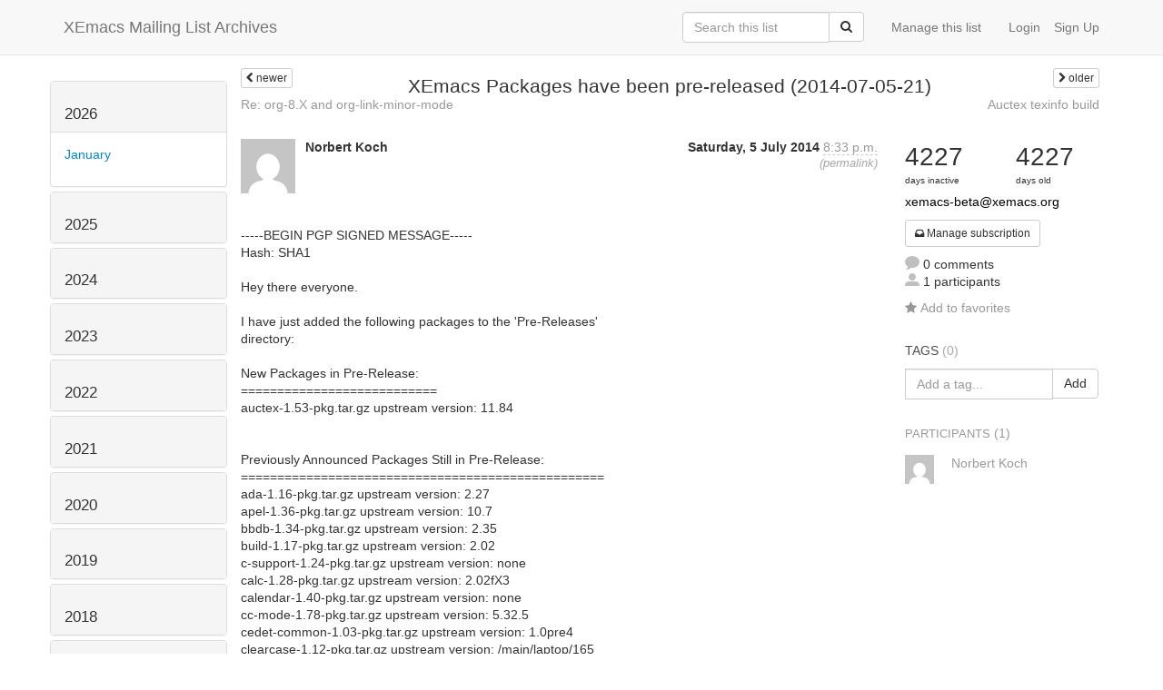

--- FILE ---
content_type: text/html; charset=utf-8
request_url: http://list-archive.xemacs.org/archive/list/xemacs-beta@xemacs.org/thread/R2WSPTLESPQJ7X3IGOCLAA4IVBPIZW6V/
body_size: 10924
content:



<!DOCTYPE HTML>
<html>
    <head>
        <meta http-equiv="Content-Type" content="text/html; charset=UTF-8" />
        <meta name="ROBOTS" content="INDEX, FOLLOW" />
        <title>
XEmacs Packages have been pre-released (2014-07-05-21) - XEmacs-Beta - XEmacs Mailing List Archives
</title>
        <meta name="author" content="" />
        <meta name="dc.language" content="en" />
        <link rel="shortcut icon" href="/static/hyperkitty/img/favicon.ico" />
        <link rel="stylesheet" media="all" href="/static/hyperkitty/libs/jquery/smoothness/jquery-ui-1.10.3.custom.min.css" />
        <link rel="stylesheet" media="all" href="/static/hyperkitty/libs/font-awesome/css/font-awesome.min.css" />
        <link rel="stylesheet" type="text/css" media="all" href="/static/hyperkitty/libs/icomoon/icomoon.css" />
        <link rel="stylesheet" href="/static/CACHE/css/b0a62d98e43a.css" type="text/css" media="all" />
         
        

    </head>

    <body>

    


    <nav class="navbar navbar-fixed-top navbar-default">
        <div class="container">
            <div class="navbar-header col-md"> <!--part of navbar that's always present-->
                <button type="button" class="navbar-toggle collapsed" data-toggle="collapse" data-target=".navbar-collapse">
                    <span class="icon-bar"></span>
                    <span class="icon-bar"></span>
                    <span class="icon-bar"></span>
                </button>
                <a class="navbar-brand" id="archives-name" href="/archive/">XEmacs Mailing List Archives</a>
            </div> <!-- /navbar-header -->

            <div class="navbar-collapse collapse"> <!--part of navbar that's collapsed on small screens-->
                

                <!-- show dropdown for smaller viewports b/c login name/email may be too long -->
                <!-- only show this extra button/dropdown if we're in small screen sizes -->
                
                <div class="nav navbar-nav navbar-right auth dropdown navbar-form hidden-tn hidden-xs hidden-md hidden-lg">
                    <button type="button" class="btn dropdown-toggle" id="loginDropdownMenu" data-toggle="dropdown">
                        <span class="fa fa-bars"></span>
                    </button>
                    <ul class="dropdown-menu" role="menu" aria-labelledby="loginDropdownMenu">
                        
                        <li role="presentation">
                            <a role="menuitem" tabindex="-1" class="postorius" href="https://lists.xemacs.org">Manage lists</a>
                        </li>
                        
                        
                        <li role="presentation"><a role="menuitem" tabindex="-1" class="mm_user" href="/archive/accounts/login/?next=/archive/list/xemacs-beta%40xemacs.org/thread/R2WSPTLESPQJ7X3IGOCLAA4IVBPIZW6V/">Login</a></li>
                        <li role="presentation"><a role="menuitem" tabindex="-1" href="/archive/accounts/register/?next=/archive/list/xemacs-beta%40xemacs.org/thread/R2WSPTLESPQJ7X3IGOCLAA4IVBPIZW6V/">Sign Up</a></li>
                        
                    </ul>
                </div>
                
                <!-- show regular list items for larger viewports (no dropdown)-->
                <ul class="nav navbar-nav navbar-right auth">
                    
                        <li><a class="mm_user hidden-sm" href="/archive/accounts/login/?next=/archive/list/xemacs-beta%40xemacs.org/thread/R2WSPTLESPQJ7X3IGOCLAA4IVBPIZW6V/">Login</a></li>
                        
                        <li><a class="hidden-sm" href="/archive/accounts/register/?next=/archive/list/xemacs-beta%40xemacs.org/thread/R2WSPTLESPQJ7X3IGOCLAA4IVBPIZW6V/">Sign Up</a></li>
                        
                    
                </ul>

                
                <ul class="nav navbar-nav navbar-right"><li>
                    
                    <a href="https://lists.xemacs.org/lists/xemacs-beta@xemacs.org">Manage this list</a>
                    
                </li></ul>
                

                <form name="search" method="get" action="/archive/search" class="navbar-form navbar-right" role="search">
                    <input type="hidden" name="mlist" value="xemacs-beta@xemacs.org" />
                    <div class="form-group">
                        <div class="input-group">
                            <input name="q" type="text" class="form-control"
                                   placeholder="Search this list"
                                   
                                   />
                            <span class="input-group-btn">
                                <button class="btn btn-default" type="submit"><span class="fa fa-search"></span></button>
                            </span>
                        </div>
                    </div>
                </form>

            </div> <!--/navbar-collapse -->
        </div> <!-- /container for navbar -->
    </nav>

    

    <div class="container">

        

<div class="row view-thread">





<div class="hidden-tn hidden-xs col-sm-2">
<div class="row">
    <div class="panel-group" id="months-list">
        
        <div class="panel panel-default">
            <div class="panel-heading">
                <h3 class="panel-title">
                    <a data-toggle="collapse" data-parent="#months-list" href="#collapse0">
                        2026
                    </a>
                </h3>
            </div>
            <div id="collapse0" class="panel-collapse in">
                <div class="panel-body">
                    <ul class="list-unstyled">
                        
                        <li class="">
                            <a href="/archive/list/xemacs-beta@xemacs.org/2026/1/"
                               >January</a>
                        </li>
                        
                    </ul>
                </div>
            </div>
        </div>
        
        <div class="panel panel-default">
            <div class="panel-heading">
                <h3 class="panel-title">
                    <a data-toggle="collapse" data-parent="#months-list" href="#collapse1">
                        2025
                    </a>
                </h3>
            </div>
            <div id="collapse1" class="panel-collapse collapse">
                <div class="panel-body">
                    <ul class="list-unstyled">
                        
                        <li class="">
                            <a href="/archive/list/xemacs-beta@xemacs.org/2025/12/"
                               >December</a>
                        </li>
                        
                        <li class="">
                            <a href="/archive/list/xemacs-beta@xemacs.org/2025/11/"
                               >November</a>
                        </li>
                        
                        <li class="">
                            <a href="/archive/list/xemacs-beta@xemacs.org/2025/10/"
                               >October</a>
                        </li>
                        
                        <li class="">
                            <a href="/archive/list/xemacs-beta@xemacs.org/2025/9/"
                               >September</a>
                        </li>
                        
                        <li class="">
                            <a href="/archive/list/xemacs-beta@xemacs.org/2025/8/"
                               >August</a>
                        </li>
                        
                        <li class="">
                            <a href="/archive/list/xemacs-beta@xemacs.org/2025/7/"
                               >July</a>
                        </li>
                        
                        <li class="">
                            <a href="/archive/list/xemacs-beta@xemacs.org/2025/6/"
                               >June</a>
                        </li>
                        
                        <li class="">
                            <a href="/archive/list/xemacs-beta@xemacs.org/2025/5/"
                               >May</a>
                        </li>
                        
                        <li class="">
                            <a href="/archive/list/xemacs-beta@xemacs.org/2025/4/"
                               >April</a>
                        </li>
                        
                        <li class="">
                            <a href="/archive/list/xemacs-beta@xemacs.org/2025/3/"
                               >March</a>
                        </li>
                        
                        <li class="">
                            <a href="/archive/list/xemacs-beta@xemacs.org/2025/2/"
                               >February</a>
                        </li>
                        
                        <li class="">
                            <a href="/archive/list/xemacs-beta@xemacs.org/2025/1/"
                               >January</a>
                        </li>
                        
                    </ul>
                </div>
            </div>
        </div>
        
        <div class="panel panel-default">
            <div class="panel-heading">
                <h3 class="panel-title">
                    <a data-toggle="collapse" data-parent="#months-list" href="#collapse2">
                        2024
                    </a>
                </h3>
            </div>
            <div id="collapse2" class="panel-collapse collapse">
                <div class="panel-body">
                    <ul class="list-unstyled">
                        
                        <li class="">
                            <a href="/archive/list/xemacs-beta@xemacs.org/2024/12/"
                               >December</a>
                        </li>
                        
                        <li class="">
                            <a href="/archive/list/xemacs-beta@xemacs.org/2024/11/"
                               >November</a>
                        </li>
                        
                        <li class="">
                            <a href="/archive/list/xemacs-beta@xemacs.org/2024/10/"
                               >October</a>
                        </li>
                        
                        <li class="">
                            <a href="/archive/list/xemacs-beta@xemacs.org/2024/9/"
                               >September</a>
                        </li>
                        
                        <li class="">
                            <a href="/archive/list/xemacs-beta@xemacs.org/2024/8/"
                               >August</a>
                        </li>
                        
                        <li class="">
                            <a href="/archive/list/xemacs-beta@xemacs.org/2024/7/"
                               >July</a>
                        </li>
                        
                        <li class="">
                            <a href="/archive/list/xemacs-beta@xemacs.org/2024/6/"
                               >June</a>
                        </li>
                        
                        <li class="">
                            <a href="/archive/list/xemacs-beta@xemacs.org/2024/5/"
                               >May</a>
                        </li>
                        
                        <li class="">
                            <a href="/archive/list/xemacs-beta@xemacs.org/2024/4/"
                               >April</a>
                        </li>
                        
                        <li class="">
                            <a href="/archive/list/xemacs-beta@xemacs.org/2024/3/"
                               >March</a>
                        </li>
                        
                        <li class="">
                            <a href="/archive/list/xemacs-beta@xemacs.org/2024/2/"
                               >February</a>
                        </li>
                        
                        <li class="">
                            <a href="/archive/list/xemacs-beta@xemacs.org/2024/1/"
                               >January</a>
                        </li>
                        
                    </ul>
                </div>
            </div>
        </div>
        
        <div class="panel panel-default">
            <div class="panel-heading">
                <h3 class="panel-title">
                    <a data-toggle="collapse" data-parent="#months-list" href="#collapse3">
                        2023
                    </a>
                </h3>
            </div>
            <div id="collapse3" class="panel-collapse collapse">
                <div class="panel-body">
                    <ul class="list-unstyled">
                        
                        <li class="">
                            <a href="/archive/list/xemacs-beta@xemacs.org/2023/12/"
                               >December</a>
                        </li>
                        
                        <li class="">
                            <a href="/archive/list/xemacs-beta@xemacs.org/2023/11/"
                               >November</a>
                        </li>
                        
                        <li class="">
                            <a href="/archive/list/xemacs-beta@xemacs.org/2023/10/"
                               >October</a>
                        </li>
                        
                        <li class="">
                            <a href="/archive/list/xemacs-beta@xemacs.org/2023/9/"
                               >September</a>
                        </li>
                        
                        <li class="">
                            <a href="/archive/list/xemacs-beta@xemacs.org/2023/8/"
                               >August</a>
                        </li>
                        
                        <li class="">
                            <a href="/archive/list/xemacs-beta@xemacs.org/2023/7/"
                               >July</a>
                        </li>
                        
                        <li class="">
                            <a href="/archive/list/xemacs-beta@xemacs.org/2023/6/"
                               >June</a>
                        </li>
                        
                        <li class="">
                            <a href="/archive/list/xemacs-beta@xemacs.org/2023/5/"
                               >May</a>
                        </li>
                        
                        <li class="">
                            <a href="/archive/list/xemacs-beta@xemacs.org/2023/4/"
                               >April</a>
                        </li>
                        
                        <li class="">
                            <a href="/archive/list/xemacs-beta@xemacs.org/2023/3/"
                               >March</a>
                        </li>
                        
                        <li class="">
                            <a href="/archive/list/xemacs-beta@xemacs.org/2023/2/"
                               >February</a>
                        </li>
                        
                        <li class="">
                            <a href="/archive/list/xemacs-beta@xemacs.org/2023/1/"
                               >January</a>
                        </li>
                        
                    </ul>
                </div>
            </div>
        </div>
        
        <div class="panel panel-default">
            <div class="panel-heading">
                <h3 class="panel-title">
                    <a data-toggle="collapse" data-parent="#months-list" href="#collapse4">
                        2022
                    </a>
                </h3>
            </div>
            <div id="collapse4" class="panel-collapse collapse">
                <div class="panel-body">
                    <ul class="list-unstyled">
                        
                        <li class="">
                            <a href="/archive/list/xemacs-beta@xemacs.org/2022/12/"
                               >December</a>
                        </li>
                        
                        <li class="">
                            <a href="/archive/list/xemacs-beta@xemacs.org/2022/11/"
                               >November</a>
                        </li>
                        
                        <li class="">
                            <a href="/archive/list/xemacs-beta@xemacs.org/2022/10/"
                               >October</a>
                        </li>
                        
                        <li class="">
                            <a href="/archive/list/xemacs-beta@xemacs.org/2022/9/"
                               >September</a>
                        </li>
                        
                        <li class="">
                            <a href="/archive/list/xemacs-beta@xemacs.org/2022/8/"
                               >August</a>
                        </li>
                        
                        <li class="">
                            <a href="/archive/list/xemacs-beta@xemacs.org/2022/7/"
                               >July</a>
                        </li>
                        
                        <li class="">
                            <a href="/archive/list/xemacs-beta@xemacs.org/2022/6/"
                               >June</a>
                        </li>
                        
                        <li class="">
                            <a href="/archive/list/xemacs-beta@xemacs.org/2022/5/"
                               >May</a>
                        </li>
                        
                        <li class="">
                            <a href="/archive/list/xemacs-beta@xemacs.org/2022/4/"
                               >April</a>
                        </li>
                        
                        <li class="">
                            <a href="/archive/list/xemacs-beta@xemacs.org/2022/3/"
                               >March</a>
                        </li>
                        
                        <li class="">
                            <a href="/archive/list/xemacs-beta@xemacs.org/2022/2/"
                               >February</a>
                        </li>
                        
                        <li class="">
                            <a href="/archive/list/xemacs-beta@xemacs.org/2022/1/"
                               >January</a>
                        </li>
                        
                    </ul>
                </div>
            </div>
        </div>
        
        <div class="panel panel-default">
            <div class="panel-heading">
                <h3 class="panel-title">
                    <a data-toggle="collapse" data-parent="#months-list" href="#collapse5">
                        2021
                    </a>
                </h3>
            </div>
            <div id="collapse5" class="panel-collapse collapse">
                <div class="panel-body">
                    <ul class="list-unstyled">
                        
                        <li class="">
                            <a href="/archive/list/xemacs-beta@xemacs.org/2021/12/"
                               >December</a>
                        </li>
                        
                        <li class="">
                            <a href="/archive/list/xemacs-beta@xemacs.org/2021/11/"
                               >November</a>
                        </li>
                        
                        <li class="">
                            <a href="/archive/list/xemacs-beta@xemacs.org/2021/10/"
                               >October</a>
                        </li>
                        
                        <li class="">
                            <a href="/archive/list/xemacs-beta@xemacs.org/2021/9/"
                               >September</a>
                        </li>
                        
                        <li class="">
                            <a href="/archive/list/xemacs-beta@xemacs.org/2021/8/"
                               >August</a>
                        </li>
                        
                        <li class="">
                            <a href="/archive/list/xemacs-beta@xemacs.org/2021/7/"
                               >July</a>
                        </li>
                        
                        <li class="">
                            <a href="/archive/list/xemacs-beta@xemacs.org/2021/6/"
                               >June</a>
                        </li>
                        
                        <li class="">
                            <a href="/archive/list/xemacs-beta@xemacs.org/2021/5/"
                               >May</a>
                        </li>
                        
                        <li class="">
                            <a href="/archive/list/xemacs-beta@xemacs.org/2021/4/"
                               >April</a>
                        </li>
                        
                        <li class="">
                            <a href="/archive/list/xemacs-beta@xemacs.org/2021/3/"
                               >March</a>
                        </li>
                        
                        <li class="">
                            <a href="/archive/list/xemacs-beta@xemacs.org/2021/2/"
                               >February</a>
                        </li>
                        
                        <li class="">
                            <a href="/archive/list/xemacs-beta@xemacs.org/2021/1/"
                               >January</a>
                        </li>
                        
                    </ul>
                </div>
            </div>
        </div>
        
        <div class="panel panel-default">
            <div class="panel-heading">
                <h3 class="panel-title">
                    <a data-toggle="collapse" data-parent="#months-list" href="#collapse6">
                        2020
                    </a>
                </h3>
            </div>
            <div id="collapse6" class="panel-collapse collapse">
                <div class="panel-body">
                    <ul class="list-unstyled">
                        
                        <li class="">
                            <a href="/archive/list/xemacs-beta@xemacs.org/2020/12/"
                               >December</a>
                        </li>
                        
                        <li class="">
                            <a href="/archive/list/xemacs-beta@xemacs.org/2020/11/"
                               >November</a>
                        </li>
                        
                        <li class="">
                            <a href="/archive/list/xemacs-beta@xemacs.org/2020/10/"
                               >October</a>
                        </li>
                        
                        <li class="">
                            <a href="/archive/list/xemacs-beta@xemacs.org/2020/9/"
                               >September</a>
                        </li>
                        
                        <li class="">
                            <a href="/archive/list/xemacs-beta@xemacs.org/2020/8/"
                               >August</a>
                        </li>
                        
                        <li class="">
                            <a href="/archive/list/xemacs-beta@xemacs.org/2020/7/"
                               >July</a>
                        </li>
                        
                        <li class="">
                            <a href="/archive/list/xemacs-beta@xemacs.org/2020/6/"
                               >June</a>
                        </li>
                        
                        <li class="">
                            <a href="/archive/list/xemacs-beta@xemacs.org/2020/5/"
                               >May</a>
                        </li>
                        
                        <li class="">
                            <a href="/archive/list/xemacs-beta@xemacs.org/2020/4/"
                               >April</a>
                        </li>
                        
                        <li class="">
                            <a href="/archive/list/xemacs-beta@xemacs.org/2020/3/"
                               >March</a>
                        </li>
                        
                        <li class="">
                            <a href="/archive/list/xemacs-beta@xemacs.org/2020/2/"
                               >February</a>
                        </li>
                        
                        <li class="">
                            <a href="/archive/list/xemacs-beta@xemacs.org/2020/1/"
                               >January</a>
                        </li>
                        
                    </ul>
                </div>
            </div>
        </div>
        
        <div class="panel panel-default">
            <div class="panel-heading">
                <h3 class="panel-title">
                    <a data-toggle="collapse" data-parent="#months-list" href="#collapse7">
                        2019
                    </a>
                </h3>
            </div>
            <div id="collapse7" class="panel-collapse collapse">
                <div class="panel-body">
                    <ul class="list-unstyled">
                        
                        <li class="">
                            <a href="/archive/list/xemacs-beta@xemacs.org/2019/12/"
                               >December</a>
                        </li>
                        
                        <li class="">
                            <a href="/archive/list/xemacs-beta@xemacs.org/2019/11/"
                               >November</a>
                        </li>
                        
                        <li class="">
                            <a href="/archive/list/xemacs-beta@xemacs.org/2019/10/"
                               >October</a>
                        </li>
                        
                        <li class="">
                            <a href="/archive/list/xemacs-beta@xemacs.org/2019/9/"
                               >September</a>
                        </li>
                        
                        <li class="">
                            <a href="/archive/list/xemacs-beta@xemacs.org/2019/8/"
                               >August</a>
                        </li>
                        
                        <li class="">
                            <a href="/archive/list/xemacs-beta@xemacs.org/2019/7/"
                               >July</a>
                        </li>
                        
                        <li class="">
                            <a href="/archive/list/xemacs-beta@xemacs.org/2019/6/"
                               >June</a>
                        </li>
                        
                        <li class="">
                            <a href="/archive/list/xemacs-beta@xemacs.org/2019/5/"
                               >May</a>
                        </li>
                        
                        <li class="">
                            <a href="/archive/list/xemacs-beta@xemacs.org/2019/4/"
                               >April</a>
                        </li>
                        
                        <li class="">
                            <a href="/archive/list/xemacs-beta@xemacs.org/2019/3/"
                               >March</a>
                        </li>
                        
                        <li class="">
                            <a href="/archive/list/xemacs-beta@xemacs.org/2019/2/"
                               >February</a>
                        </li>
                        
                        <li class="">
                            <a href="/archive/list/xemacs-beta@xemacs.org/2019/1/"
                               >January</a>
                        </li>
                        
                    </ul>
                </div>
            </div>
        </div>
        
        <div class="panel panel-default">
            <div class="panel-heading">
                <h3 class="panel-title">
                    <a data-toggle="collapse" data-parent="#months-list" href="#collapse8">
                        2018
                    </a>
                </h3>
            </div>
            <div id="collapse8" class="panel-collapse collapse">
                <div class="panel-body">
                    <ul class="list-unstyled">
                        
                        <li class="">
                            <a href="/archive/list/xemacs-beta@xemacs.org/2018/12/"
                               >December</a>
                        </li>
                        
                        <li class="">
                            <a href="/archive/list/xemacs-beta@xemacs.org/2018/11/"
                               >November</a>
                        </li>
                        
                        <li class="">
                            <a href="/archive/list/xemacs-beta@xemacs.org/2018/10/"
                               >October</a>
                        </li>
                        
                        <li class="">
                            <a href="/archive/list/xemacs-beta@xemacs.org/2018/9/"
                               >September</a>
                        </li>
                        
                        <li class="">
                            <a href="/archive/list/xemacs-beta@xemacs.org/2018/8/"
                               >August</a>
                        </li>
                        
                        <li class="">
                            <a href="/archive/list/xemacs-beta@xemacs.org/2018/7/"
                               >July</a>
                        </li>
                        
                        <li class="">
                            <a href="/archive/list/xemacs-beta@xemacs.org/2018/6/"
                               >June</a>
                        </li>
                        
                        <li class="">
                            <a href="/archive/list/xemacs-beta@xemacs.org/2018/5/"
                               >May</a>
                        </li>
                        
                        <li class="">
                            <a href="/archive/list/xemacs-beta@xemacs.org/2018/4/"
                               >April</a>
                        </li>
                        
                        <li class="">
                            <a href="/archive/list/xemacs-beta@xemacs.org/2018/3/"
                               >March</a>
                        </li>
                        
                        <li class="">
                            <a href="/archive/list/xemacs-beta@xemacs.org/2018/2/"
                               >February</a>
                        </li>
                        
                        <li class="">
                            <a href="/archive/list/xemacs-beta@xemacs.org/2018/1/"
                               >January</a>
                        </li>
                        
                    </ul>
                </div>
            </div>
        </div>
        
        <div class="panel panel-default">
            <div class="panel-heading">
                <h3 class="panel-title">
                    <a data-toggle="collapse" data-parent="#months-list" href="#collapse9">
                        2017
                    </a>
                </h3>
            </div>
            <div id="collapse9" class="panel-collapse collapse">
                <div class="panel-body">
                    <ul class="list-unstyled">
                        
                        <li class="">
                            <a href="/archive/list/xemacs-beta@xemacs.org/2017/12/"
                               >December</a>
                        </li>
                        
                        <li class="">
                            <a href="/archive/list/xemacs-beta@xemacs.org/2017/11/"
                               >November</a>
                        </li>
                        
                        <li class="">
                            <a href="/archive/list/xemacs-beta@xemacs.org/2017/10/"
                               >October</a>
                        </li>
                        
                        <li class="">
                            <a href="/archive/list/xemacs-beta@xemacs.org/2017/9/"
                               >September</a>
                        </li>
                        
                        <li class="">
                            <a href="/archive/list/xemacs-beta@xemacs.org/2017/8/"
                               >August</a>
                        </li>
                        
                        <li class="">
                            <a href="/archive/list/xemacs-beta@xemacs.org/2017/7/"
                               >July</a>
                        </li>
                        
                        <li class="">
                            <a href="/archive/list/xemacs-beta@xemacs.org/2017/6/"
                               >June</a>
                        </li>
                        
                        <li class="">
                            <a href="/archive/list/xemacs-beta@xemacs.org/2017/5/"
                               >May</a>
                        </li>
                        
                        <li class="">
                            <a href="/archive/list/xemacs-beta@xemacs.org/2017/4/"
                               >April</a>
                        </li>
                        
                        <li class="">
                            <a href="/archive/list/xemacs-beta@xemacs.org/2017/3/"
                               >March</a>
                        </li>
                        
                        <li class="">
                            <a href="/archive/list/xemacs-beta@xemacs.org/2017/2/"
                               >February</a>
                        </li>
                        
                        <li class="">
                            <a href="/archive/list/xemacs-beta@xemacs.org/2017/1/"
                               >January</a>
                        </li>
                        
                    </ul>
                </div>
            </div>
        </div>
        
        <div class="panel panel-default">
            <div class="panel-heading">
                <h3 class="panel-title">
                    <a data-toggle="collapse" data-parent="#months-list" href="#collapse10">
                        2016
                    </a>
                </h3>
            </div>
            <div id="collapse10" class="panel-collapse collapse">
                <div class="panel-body">
                    <ul class="list-unstyled">
                        
                        <li class="">
                            <a href="/archive/list/xemacs-beta@xemacs.org/2016/12/"
                               >December</a>
                        </li>
                        
                        <li class="">
                            <a href="/archive/list/xemacs-beta@xemacs.org/2016/11/"
                               >November</a>
                        </li>
                        
                        <li class="">
                            <a href="/archive/list/xemacs-beta@xemacs.org/2016/10/"
                               >October</a>
                        </li>
                        
                        <li class="">
                            <a href="/archive/list/xemacs-beta@xemacs.org/2016/9/"
                               >September</a>
                        </li>
                        
                        <li class="">
                            <a href="/archive/list/xemacs-beta@xemacs.org/2016/8/"
                               >August</a>
                        </li>
                        
                        <li class="">
                            <a href="/archive/list/xemacs-beta@xemacs.org/2016/7/"
                               >July</a>
                        </li>
                        
                        <li class="">
                            <a href="/archive/list/xemacs-beta@xemacs.org/2016/6/"
                               >June</a>
                        </li>
                        
                        <li class="">
                            <a href="/archive/list/xemacs-beta@xemacs.org/2016/5/"
                               >May</a>
                        </li>
                        
                        <li class="">
                            <a href="/archive/list/xemacs-beta@xemacs.org/2016/4/"
                               >April</a>
                        </li>
                        
                        <li class="">
                            <a href="/archive/list/xemacs-beta@xemacs.org/2016/3/"
                               >March</a>
                        </li>
                        
                        <li class="">
                            <a href="/archive/list/xemacs-beta@xemacs.org/2016/2/"
                               >February</a>
                        </li>
                        
                        <li class="">
                            <a href="/archive/list/xemacs-beta@xemacs.org/2016/1/"
                               >January</a>
                        </li>
                        
                    </ul>
                </div>
            </div>
        </div>
        
        <div class="panel panel-default">
            <div class="panel-heading">
                <h3 class="panel-title">
                    <a data-toggle="collapse" data-parent="#months-list" href="#collapse11">
                        2015
                    </a>
                </h3>
            </div>
            <div id="collapse11" class="panel-collapse collapse">
                <div class="panel-body">
                    <ul class="list-unstyled">
                        
                        <li class="">
                            <a href="/archive/list/xemacs-beta@xemacs.org/2015/12/"
                               >December</a>
                        </li>
                        
                        <li class="">
                            <a href="/archive/list/xemacs-beta@xemacs.org/2015/11/"
                               >November</a>
                        </li>
                        
                        <li class="">
                            <a href="/archive/list/xemacs-beta@xemacs.org/2015/10/"
                               >October</a>
                        </li>
                        
                        <li class="">
                            <a href="/archive/list/xemacs-beta@xemacs.org/2015/9/"
                               >September</a>
                        </li>
                        
                        <li class="">
                            <a href="/archive/list/xemacs-beta@xemacs.org/2015/8/"
                               >August</a>
                        </li>
                        
                        <li class="">
                            <a href="/archive/list/xemacs-beta@xemacs.org/2015/7/"
                               >July</a>
                        </li>
                        
                        <li class="">
                            <a href="/archive/list/xemacs-beta@xemacs.org/2015/6/"
                               >June</a>
                        </li>
                        
                        <li class="">
                            <a href="/archive/list/xemacs-beta@xemacs.org/2015/5/"
                               >May</a>
                        </li>
                        
                        <li class="">
                            <a href="/archive/list/xemacs-beta@xemacs.org/2015/4/"
                               >April</a>
                        </li>
                        
                        <li class="">
                            <a href="/archive/list/xemacs-beta@xemacs.org/2015/3/"
                               >March</a>
                        </li>
                        
                        <li class="">
                            <a href="/archive/list/xemacs-beta@xemacs.org/2015/2/"
                               >February</a>
                        </li>
                        
                        <li class="">
                            <a href="/archive/list/xemacs-beta@xemacs.org/2015/1/"
                               >January</a>
                        </li>
                        
                    </ul>
                </div>
            </div>
        </div>
        
        <div class="panel panel-default">
            <div class="panel-heading">
                <h3 class="panel-title">
                    <a data-toggle="collapse" data-parent="#months-list" href="#collapse12">
                        2014
                    </a>
                </h3>
            </div>
            <div id="collapse12" class="panel-collapse collapse">
                <div class="panel-body">
                    <ul class="list-unstyled">
                        
                        <li class="">
                            <a href="/archive/list/xemacs-beta@xemacs.org/2014/12/"
                               >December</a>
                        </li>
                        
                        <li class="">
                            <a href="/archive/list/xemacs-beta@xemacs.org/2014/11/"
                               >November</a>
                        </li>
                        
                        <li class="">
                            <a href="/archive/list/xemacs-beta@xemacs.org/2014/10/"
                               >October</a>
                        </li>
                        
                        <li class="">
                            <a href="/archive/list/xemacs-beta@xemacs.org/2014/9/"
                               >September</a>
                        </li>
                        
                        <li class="">
                            <a href="/archive/list/xemacs-beta@xemacs.org/2014/8/"
                               >August</a>
                        </li>
                        
                        <li class="current">
                            <a href="/archive/list/xemacs-beta@xemacs.org/2014/7/"
                               >July</a>
                        </li>
                        
                        <li class="">
                            <a href="/archive/list/xemacs-beta@xemacs.org/2014/6/"
                               >June</a>
                        </li>
                        
                        <li class="">
                            <a href="/archive/list/xemacs-beta@xemacs.org/2014/5/"
                               >May</a>
                        </li>
                        
                        <li class="">
                            <a href="/archive/list/xemacs-beta@xemacs.org/2014/4/"
                               >April</a>
                        </li>
                        
                        <li class="">
                            <a href="/archive/list/xemacs-beta@xemacs.org/2014/3/"
                               >March</a>
                        </li>
                        
                        <li class="">
                            <a href="/archive/list/xemacs-beta@xemacs.org/2014/2/"
                               >February</a>
                        </li>
                        
                        <li class="">
                            <a href="/archive/list/xemacs-beta@xemacs.org/2014/1/"
                               >January</a>
                        </li>
                        
                    </ul>
                </div>
            </div>
        </div>
        
        <div class="panel panel-default">
            <div class="panel-heading">
                <h3 class="panel-title">
                    <a data-toggle="collapse" data-parent="#months-list" href="#collapse13">
                        2013
                    </a>
                </h3>
            </div>
            <div id="collapse13" class="panel-collapse collapse">
                <div class="panel-body">
                    <ul class="list-unstyled">
                        
                        <li class="">
                            <a href="/archive/list/xemacs-beta@xemacs.org/2013/12/"
                               >December</a>
                        </li>
                        
                        <li class="">
                            <a href="/archive/list/xemacs-beta@xemacs.org/2013/11/"
                               >November</a>
                        </li>
                        
                        <li class="">
                            <a href="/archive/list/xemacs-beta@xemacs.org/2013/10/"
                               >October</a>
                        </li>
                        
                        <li class="">
                            <a href="/archive/list/xemacs-beta@xemacs.org/2013/9/"
                               >September</a>
                        </li>
                        
                        <li class="">
                            <a href="/archive/list/xemacs-beta@xemacs.org/2013/8/"
                               >August</a>
                        </li>
                        
                        <li class="">
                            <a href="/archive/list/xemacs-beta@xemacs.org/2013/7/"
                               >July</a>
                        </li>
                        
                        <li class="">
                            <a href="/archive/list/xemacs-beta@xemacs.org/2013/6/"
                               >June</a>
                        </li>
                        
                        <li class="">
                            <a href="/archive/list/xemacs-beta@xemacs.org/2013/5/"
                               >May</a>
                        </li>
                        
                        <li class="">
                            <a href="/archive/list/xemacs-beta@xemacs.org/2013/4/"
                               >April</a>
                        </li>
                        
                        <li class="">
                            <a href="/archive/list/xemacs-beta@xemacs.org/2013/3/"
                               >March</a>
                        </li>
                        
                        <li class="">
                            <a href="/archive/list/xemacs-beta@xemacs.org/2013/2/"
                               >February</a>
                        </li>
                        
                        <li class="">
                            <a href="/archive/list/xemacs-beta@xemacs.org/2013/1/"
                               >January</a>
                        </li>
                        
                    </ul>
                </div>
            </div>
        </div>
        
        <div class="panel panel-default">
            <div class="panel-heading">
                <h3 class="panel-title">
                    <a data-toggle="collapse" data-parent="#months-list" href="#collapse14">
                        2012
                    </a>
                </h3>
            </div>
            <div id="collapse14" class="panel-collapse collapse">
                <div class="panel-body">
                    <ul class="list-unstyled">
                        
                        <li class="">
                            <a href="/archive/list/xemacs-beta@xemacs.org/2012/12/"
                               >December</a>
                        </li>
                        
                        <li class="">
                            <a href="/archive/list/xemacs-beta@xemacs.org/2012/11/"
                               >November</a>
                        </li>
                        
                        <li class="">
                            <a href="/archive/list/xemacs-beta@xemacs.org/2012/10/"
                               >October</a>
                        </li>
                        
                        <li class="">
                            <a href="/archive/list/xemacs-beta@xemacs.org/2012/9/"
                               >September</a>
                        </li>
                        
                        <li class="">
                            <a href="/archive/list/xemacs-beta@xemacs.org/2012/8/"
                               >August</a>
                        </li>
                        
                        <li class="">
                            <a href="/archive/list/xemacs-beta@xemacs.org/2012/7/"
                               >July</a>
                        </li>
                        
                        <li class="">
                            <a href="/archive/list/xemacs-beta@xemacs.org/2012/6/"
                               >June</a>
                        </li>
                        
                        <li class="">
                            <a href="/archive/list/xemacs-beta@xemacs.org/2012/5/"
                               >May</a>
                        </li>
                        
                        <li class="">
                            <a href="/archive/list/xemacs-beta@xemacs.org/2012/4/"
                               >April</a>
                        </li>
                        
                        <li class="">
                            <a href="/archive/list/xemacs-beta@xemacs.org/2012/3/"
                               >March</a>
                        </li>
                        
                        <li class="">
                            <a href="/archive/list/xemacs-beta@xemacs.org/2012/2/"
                               >February</a>
                        </li>
                        
                        <li class="">
                            <a href="/archive/list/xemacs-beta@xemacs.org/2012/1/"
                               >January</a>
                        </li>
                        
                    </ul>
                </div>
            </div>
        </div>
        
        <div class="panel panel-default">
            <div class="panel-heading">
                <h3 class="panel-title">
                    <a data-toggle="collapse" data-parent="#months-list" href="#collapse15">
                        2011
                    </a>
                </h3>
            </div>
            <div id="collapse15" class="panel-collapse collapse">
                <div class="panel-body">
                    <ul class="list-unstyled">
                        
                        <li class="">
                            <a href="/archive/list/xemacs-beta@xemacs.org/2011/12/"
                               >December</a>
                        </li>
                        
                        <li class="">
                            <a href="/archive/list/xemacs-beta@xemacs.org/2011/11/"
                               >November</a>
                        </li>
                        
                        <li class="">
                            <a href="/archive/list/xemacs-beta@xemacs.org/2011/10/"
                               >October</a>
                        </li>
                        
                        <li class="">
                            <a href="/archive/list/xemacs-beta@xemacs.org/2011/9/"
                               >September</a>
                        </li>
                        
                        <li class="">
                            <a href="/archive/list/xemacs-beta@xemacs.org/2011/8/"
                               >August</a>
                        </li>
                        
                        <li class="">
                            <a href="/archive/list/xemacs-beta@xemacs.org/2011/7/"
                               >July</a>
                        </li>
                        
                        <li class="">
                            <a href="/archive/list/xemacs-beta@xemacs.org/2011/6/"
                               >June</a>
                        </li>
                        
                        <li class="">
                            <a href="/archive/list/xemacs-beta@xemacs.org/2011/5/"
                               >May</a>
                        </li>
                        
                        <li class="">
                            <a href="/archive/list/xemacs-beta@xemacs.org/2011/4/"
                               >April</a>
                        </li>
                        
                        <li class="">
                            <a href="/archive/list/xemacs-beta@xemacs.org/2011/3/"
                               >March</a>
                        </li>
                        
                        <li class="">
                            <a href="/archive/list/xemacs-beta@xemacs.org/2011/2/"
                               >February</a>
                        </li>
                        
                        <li class="">
                            <a href="/archive/list/xemacs-beta@xemacs.org/2011/1/"
                               >January</a>
                        </li>
                        
                    </ul>
                </div>
            </div>
        </div>
        
        <div class="panel panel-default">
            <div class="panel-heading">
                <h3 class="panel-title">
                    <a data-toggle="collapse" data-parent="#months-list" href="#collapse16">
                        2010
                    </a>
                </h3>
            </div>
            <div id="collapse16" class="panel-collapse collapse">
                <div class="panel-body">
                    <ul class="list-unstyled">
                        
                        <li class="">
                            <a href="/archive/list/xemacs-beta@xemacs.org/2010/12/"
                               >December</a>
                        </li>
                        
                        <li class="">
                            <a href="/archive/list/xemacs-beta@xemacs.org/2010/11/"
                               >November</a>
                        </li>
                        
                        <li class="">
                            <a href="/archive/list/xemacs-beta@xemacs.org/2010/10/"
                               >October</a>
                        </li>
                        
                        <li class="">
                            <a href="/archive/list/xemacs-beta@xemacs.org/2010/9/"
                               >September</a>
                        </li>
                        
                        <li class="">
                            <a href="/archive/list/xemacs-beta@xemacs.org/2010/8/"
                               >August</a>
                        </li>
                        
                        <li class="">
                            <a href="/archive/list/xemacs-beta@xemacs.org/2010/7/"
                               >July</a>
                        </li>
                        
                        <li class="">
                            <a href="/archive/list/xemacs-beta@xemacs.org/2010/6/"
                               >June</a>
                        </li>
                        
                        <li class="">
                            <a href="/archive/list/xemacs-beta@xemacs.org/2010/5/"
                               >May</a>
                        </li>
                        
                        <li class="">
                            <a href="/archive/list/xemacs-beta@xemacs.org/2010/4/"
                               >April</a>
                        </li>
                        
                        <li class="">
                            <a href="/archive/list/xemacs-beta@xemacs.org/2010/3/"
                               >March</a>
                        </li>
                        
                        <li class="">
                            <a href="/archive/list/xemacs-beta@xemacs.org/2010/2/"
                               >February</a>
                        </li>
                        
                        <li class="">
                            <a href="/archive/list/xemacs-beta@xemacs.org/2010/1/"
                               >January</a>
                        </li>
                        
                    </ul>
                </div>
            </div>
        </div>
        
        <div class="panel panel-default">
            <div class="panel-heading">
                <h3 class="panel-title">
                    <a data-toggle="collapse" data-parent="#months-list" href="#collapse17">
                        2009
                    </a>
                </h3>
            </div>
            <div id="collapse17" class="panel-collapse collapse">
                <div class="panel-body">
                    <ul class="list-unstyled">
                        
                        <li class="">
                            <a href="/archive/list/xemacs-beta@xemacs.org/2009/12/"
                               >December</a>
                        </li>
                        
                        <li class="">
                            <a href="/archive/list/xemacs-beta@xemacs.org/2009/11/"
                               >November</a>
                        </li>
                        
                        <li class="">
                            <a href="/archive/list/xemacs-beta@xemacs.org/2009/10/"
                               >October</a>
                        </li>
                        
                        <li class="">
                            <a href="/archive/list/xemacs-beta@xemacs.org/2009/9/"
                               >September</a>
                        </li>
                        
                        <li class="">
                            <a href="/archive/list/xemacs-beta@xemacs.org/2009/8/"
                               >August</a>
                        </li>
                        
                        <li class="">
                            <a href="/archive/list/xemacs-beta@xemacs.org/2009/7/"
                               >July</a>
                        </li>
                        
                        <li class="">
                            <a href="/archive/list/xemacs-beta@xemacs.org/2009/6/"
                               >June</a>
                        </li>
                        
                        <li class="">
                            <a href="/archive/list/xemacs-beta@xemacs.org/2009/5/"
                               >May</a>
                        </li>
                        
                        <li class="">
                            <a href="/archive/list/xemacs-beta@xemacs.org/2009/4/"
                               >April</a>
                        </li>
                        
                        <li class="">
                            <a href="/archive/list/xemacs-beta@xemacs.org/2009/3/"
                               >March</a>
                        </li>
                        
                        <li class="">
                            <a href="/archive/list/xemacs-beta@xemacs.org/2009/2/"
                               >February</a>
                        </li>
                        
                        <li class="">
                            <a href="/archive/list/xemacs-beta@xemacs.org/2009/1/"
                               >January</a>
                        </li>
                        
                    </ul>
                </div>
            </div>
        </div>
        
        <div class="panel panel-default">
            <div class="panel-heading">
                <h3 class="panel-title">
                    <a data-toggle="collapse" data-parent="#months-list" href="#collapse18">
                        2008
                    </a>
                </h3>
            </div>
            <div id="collapse18" class="panel-collapse collapse">
                <div class="panel-body">
                    <ul class="list-unstyled">
                        
                        <li class="">
                            <a href="/archive/list/xemacs-beta@xemacs.org/2008/12/"
                               >December</a>
                        </li>
                        
                        <li class="">
                            <a href="/archive/list/xemacs-beta@xemacs.org/2008/11/"
                               >November</a>
                        </li>
                        
                        <li class="">
                            <a href="/archive/list/xemacs-beta@xemacs.org/2008/10/"
                               >October</a>
                        </li>
                        
                        <li class="">
                            <a href="/archive/list/xemacs-beta@xemacs.org/2008/9/"
                               >September</a>
                        </li>
                        
                        <li class="">
                            <a href="/archive/list/xemacs-beta@xemacs.org/2008/8/"
                               >August</a>
                        </li>
                        
                        <li class="">
                            <a href="/archive/list/xemacs-beta@xemacs.org/2008/7/"
                               >July</a>
                        </li>
                        
                        <li class="">
                            <a href="/archive/list/xemacs-beta@xemacs.org/2008/6/"
                               >June</a>
                        </li>
                        
                        <li class="">
                            <a href="/archive/list/xemacs-beta@xemacs.org/2008/5/"
                               >May</a>
                        </li>
                        
                        <li class="">
                            <a href="/archive/list/xemacs-beta@xemacs.org/2008/4/"
                               >April</a>
                        </li>
                        
                        <li class="">
                            <a href="/archive/list/xemacs-beta@xemacs.org/2008/3/"
                               >March</a>
                        </li>
                        
                        <li class="">
                            <a href="/archive/list/xemacs-beta@xemacs.org/2008/2/"
                               >February</a>
                        </li>
                        
                        <li class="">
                            <a href="/archive/list/xemacs-beta@xemacs.org/2008/1/"
                               >January</a>
                        </li>
                        
                    </ul>
                </div>
            </div>
        </div>
        
        <div class="panel panel-default">
            <div class="panel-heading">
                <h3 class="panel-title">
                    <a data-toggle="collapse" data-parent="#months-list" href="#collapse19">
                        2007
                    </a>
                </h3>
            </div>
            <div id="collapse19" class="panel-collapse collapse">
                <div class="panel-body">
                    <ul class="list-unstyled">
                        
                        <li class="">
                            <a href="/archive/list/xemacs-beta@xemacs.org/2007/12/"
                               >December</a>
                        </li>
                        
                        <li class="">
                            <a href="/archive/list/xemacs-beta@xemacs.org/2007/11/"
                               >November</a>
                        </li>
                        
                        <li class="">
                            <a href="/archive/list/xemacs-beta@xemacs.org/2007/10/"
                               >October</a>
                        </li>
                        
                        <li class="">
                            <a href="/archive/list/xemacs-beta@xemacs.org/2007/9/"
                               >September</a>
                        </li>
                        
                        <li class="">
                            <a href="/archive/list/xemacs-beta@xemacs.org/2007/8/"
                               >August</a>
                        </li>
                        
                        <li class="">
                            <a href="/archive/list/xemacs-beta@xemacs.org/2007/7/"
                               >July</a>
                        </li>
                        
                        <li class="">
                            <a href="/archive/list/xemacs-beta@xemacs.org/2007/6/"
                               >June</a>
                        </li>
                        
                        <li class="">
                            <a href="/archive/list/xemacs-beta@xemacs.org/2007/5/"
                               >May</a>
                        </li>
                        
                        <li class="">
                            <a href="/archive/list/xemacs-beta@xemacs.org/2007/4/"
                               >April</a>
                        </li>
                        
                        <li class="">
                            <a href="/archive/list/xemacs-beta@xemacs.org/2007/3/"
                               >March</a>
                        </li>
                        
                        <li class="">
                            <a href="/archive/list/xemacs-beta@xemacs.org/2007/2/"
                               >February</a>
                        </li>
                        
                        <li class="">
                            <a href="/archive/list/xemacs-beta@xemacs.org/2007/1/"
                               >January</a>
                        </li>
                        
                    </ul>
                </div>
            </div>
        </div>
        
        <div class="panel panel-default">
            <div class="panel-heading">
                <h3 class="panel-title">
                    <a data-toggle="collapse" data-parent="#months-list" href="#collapse20">
                        2006
                    </a>
                </h3>
            </div>
            <div id="collapse20" class="panel-collapse collapse">
                <div class="panel-body">
                    <ul class="list-unstyled">
                        
                        <li class="">
                            <a href="/archive/list/xemacs-beta@xemacs.org/2006/12/"
                               >December</a>
                        </li>
                        
                        <li class="">
                            <a href="/archive/list/xemacs-beta@xemacs.org/2006/11/"
                               >November</a>
                        </li>
                        
                        <li class="">
                            <a href="/archive/list/xemacs-beta@xemacs.org/2006/10/"
                               >October</a>
                        </li>
                        
                        <li class="">
                            <a href="/archive/list/xemacs-beta@xemacs.org/2006/9/"
                               >September</a>
                        </li>
                        
                        <li class="">
                            <a href="/archive/list/xemacs-beta@xemacs.org/2006/8/"
                               >August</a>
                        </li>
                        
                        <li class="">
                            <a href="/archive/list/xemacs-beta@xemacs.org/2006/7/"
                               >July</a>
                        </li>
                        
                        <li class="">
                            <a href="/archive/list/xemacs-beta@xemacs.org/2006/6/"
                               >June</a>
                        </li>
                        
                        <li class="">
                            <a href="/archive/list/xemacs-beta@xemacs.org/2006/5/"
                               >May</a>
                        </li>
                        
                        <li class="">
                            <a href="/archive/list/xemacs-beta@xemacs.org/2006/4/"
                               >April</a>
                        </li>
                        
                        <li class="">
                            <a href="/archive/list/xemacs-beta@xemacs.org/2006/3/"
                               >March</a>
                        </li>
                        
                        <li class="">
                            <a href="/archive/list/xemacs-beta@xemacs.org/2006/2/"
                               >February</a>
                        </li>
                        
                        <li class="">
                            <a href="/archive/list/xemacs-beta@xemacs.org/2006/1/"
                               >January</a>
                        </li>
                        
                    </ul>
                </div>
            </div>
        </div>
        
        <div class="panel panel-default">
            <div class="panel-heading">
                <h3 class="panel-title">
                    <a data-toggle="collapse" data-parent="#months-list" href="#collapse21">
                        2005
                    </a>
                </h3>
            </div>
            <div id="collapse21" class="panel-collapse collapse">
                <div class="panel-body">
                    <ul class="list-unstyled">
                        
                        <li class="">
                            <a href="/archive/list/xemacs-beta@xemacs.org/2005/12/"
                               >December</a>
                        </li>
                        
                        <li class="">
                            <a href="/archive/list/xemacs-beta@xemacs.org/2005/11/"
                               >November</a>
                        </li>
                        
                        <li class="">
                            <a href="/archive/list/xemacs-beta@xemacs.org/2005/10/"
                               >October</a>
                        </li>
                        
                        <li class="">
                            <a href="/archive/list/xemacs-beta@xemacs.org/2005/9/"
                               >September</a>
                        </li>
                        
                        <li class="">
                            <a href="/archive/list/xemacs-beta@xemacs.org/2005/8/"
                               >August</a>
                        </li>
                        
                        <li class="">
                            <a href="/archive/list/xemacs-beta@xemacs.org/2005/7/"
                               >July</a>
                        </li>
                        
                        <li class="">
                            <a href="/archive/list/xemacs-beta@xemacs.org/2005/6/"
                               >June</a>
                        </li>
                        
                        <li class="">
                            <a href="/archive/list/xemacs-beta@xemacs.org/2005/5/"
                               >May</a>
                        </li>
                        
                        <li class="">
                            <a href="/archive/list/xemacs-beta@xemacs.org/2005/4/"
                               >April</a>
                        </li>
                        
                        <li class="">
                            <a href="/archive/list/xemacs-beta@xemacs.org/2005/3/"
                               >March</a>
                        </li>
                        
                        <li class="">
                            <a href="/archive/list/xemacs-beta@xemacs.org/2005/2/"
                               >February</a>
                        </li>
                        
                        <li class="">
                            <a href="/archive/list/xemacs-beta@xemacs.org/2005/1/"
                               >January</a>
                        </li>
                        
                    </ul>
                </div>
            </div>
        </div>
        
        <div class="panel panel-default">
            <div class="panel-heading">
                <h3 class="panel-title">
                    <a data-toggle="collapse" data-parent="#months-list" href="#collapse22">
                        2004
                    </a>
                </h3>
            </div>
            <div id="collapse22" class="panel-collapse collapse">
                <div class="panel-body">
                    <ul class="list-unstyled">
                        
                        <li class="">
                            <a href="/archive/list/xemacs-beta@xemacs.org/2004/12/"
                               >December</a>
                        </li>
                        
                        <li class="">
                            <a href="/archive/list/xemacs-beta@xemacs.org/2004/11/"
                               >November</a>
                        </li>
                        
                        <li class="">
                            <a href="/archive/list/xemacs-beta@xemacs.org/2004/10/"
                               >October</a>
                        </li>
                        
                        <li class="">
                            <a href="/archive/list/xemacs-beta@xemacs.org/2004/9/"
                               >September</a>
                        </li>
                        
                        <li class="">
                            <a href="/archive/list/xemacs-beta@xemacs.org/2004/8/"
                               >August</a>
                        </li>
                        
                        <li class="">
                            <a href="/archive/list/xemacs-beta@xemacs.org/2004/7/"
                               >July</a>
                        </li>
                        
                        <li class="">
                            <a href="/archive/list/xemacs-beta@xemacs.org/2004/6/"
                               >June</a>
                        </li>
                        
                        <li class="">
                            <a href="/archive/list/xemacs-beta@xemacs.org/2004/5/"
                               >May</a>
                        </li>
                        
                        <li class="">
                            <a href="/archive/list/xemacs-beta@xemacs.org/2004/4/"
                               >April</a>
                        </li>
                        
                        <li class="">
                            <a href="/archive/list/xemacs-beta@xemacs.org/2004/3/"
                               >March</a>
                        </li>
                        
                        <li class="">
                            <a href="/archive/list/xemacs-beta@xemacs.org/2004/2/"
                               >February</a>
                        </li>
                        
                        <li class="">
                            <a href="/archive/list/xemacs-beta@xemacs.org/2004/1/"
                               >January</a>
                        </li>
                        
                    </ul>
                </div>
            </div>
        </div>
        
        <div class="panel panel-default">
            <div class="panel-heading">
                <h3 class="panel-title">
                    <a data-toggle="collapse" data-parent="#months-list" href="#collapse23">
                        2003
                    </a>
                </h3>
            </div>
            <div id="collapse23" class="panel-collapse collapse">
                <div class="panel-body">
                    <ul class="list-unstyled">
                        
                        <li class="">
                            <a href="/archive/list/xemacs-beta@xemacs.org/2003/12/"
                               >December</a>
                        </li>
                        
                        <li class="">
                            <a href="/archive/list/xemacs-beta@xemacs.org/2003/11/"
                               >November</a>
                        </li>
                        
                        <li class="">
                            <a href="/archive/list/xemacs-beta@xemacs.org/2003/10/"
                               >October</a>
                        </li>
                        
                        <li class="">
                            <a href="/archive/list/xemacs-beta@xemacs.org/2003/9/"
                               >September</a>
                        </li>
                        
                        <li class="">
                            <a href="/archive/list/xemacs-beta@xemacs.org/2003/8/"
                               >August</a>
                        </li>
                        
                        <li class="">
                            <a href="/archive/list/xemacs-beta@xemacs.org/2003/7/"
                               >July</a>
                        </li>
                        
                        <li class="">
                            <a href="/archive/list/xemacs-beta@xemacs.org/2003/6/"
                               >June</a>
                        </li>
                        
                        <li class="">
                            <a href="/archive/list/xemacs-beta@xemacs.org/2003/5/"
                               >May</a>
                        </li>
                        
                        <li class="">
                            <a href="/archive/list/xemacs-beta@xemacs.org/2003/4/"
                               >April</a>
                        </li>
                        
                        <li class="">
                            <a href="/archive/list/xemacs-beta@xemacs.org/2003/3/"
                               >March</a>
                        </li>
                        
                        <li class="">
                            <a href="/archive/list/xemacs-beta@xemacs.org/2003/2/"
                               >February</a>
                        </li>
                        
                        <li class="">
                            <a href="/archive/list/xemacs-beta@xemacs.org/2003/1/"
                               >January</a>
                        </li>
                        
                    </ul>
                </div>
            </div>
        </div>
        
        <div class="panel panel-default">
            <div class="panel-heading">
                <h3 class="panel-title">
                    <a data-toggle="collapse" data-parent="#months-list" href="#collapse24">
                        2002
                    </a>
                </h3>
            </div>
            <div id="collapse24" class="panel-collapse collapse">
                <div class="panel-body">
                    <ul class="list-unstyled">
                        
                        <li class="">
                            <a href="/archive/list/xemacs-beta@xemacs.org/2002/12/"
                               >December</a>
                        </li>
                        
                        <li class="">
                            <a href="/archive/list/xemacs-beta@xemacs.org/2002/11/"
                               >November</a>
                        </li>
                        
                        <li class="">
                            <a href="/archive/list/xemacs-beta@xemacs.org/2002/10/"
                               >October</a>
                        </li>
                        
                        <li class="">
                            <a href="/archive/list/xemacs-beta@xemacs.org/2002/9/"
                               >September</a>
                        </li>
                        
                        <li class="">
                            <a href="/archive/list/xemacs-beta@xemacs.org/2002/8/"
                               >August</a>
                        </li>
                        
                        <li class="">
                            <a href="/archive/list/xemacs-beta@xemacs.org/2002/7/"
                               >July</a>
                        </li>
                        
                        <li class="">
                            <a href="/archive/list/xemacs-beta@xemacs.org/2002/6/"
                               >June</a>
                        </li>
                        
                        <li class="">
                            <a href="/archive/list/xemacs-beta@xemacs.org/2002/5/"
                               >May</a>
                        </li>
                        
                        <li class="">
                            <a href="/archive/list/xemacs-beta@xemacs.org/2002/4/"
                               >April</a>
                        </li>
                        
                        <li class="">
                            <a href="/archive/list/xemacs-beta@xemacs.org/2002/3/"
                               >March</a>
                        </li>
                        
                        <li class="">
                            <a href="/archive/list/xemacs-beta@xemacs.org/2002/2/"
                               >February</a>
                        </li>
                        
                        <li class="">
                            <a href="/archive/list/xemacs-beta@xemacs.org/2002/1/"
                               >January</a>
                        </li>
                        
                    </ul>
                </div>
            </div>
        </div>
        
        <div class="panel panel-default">
            <div class="panel-heading">
                <h3 class="panel-title">
                    <a data-toggle="collapse" data-parent="#months-list" href="#collapse25">
                        2001
                    </a>
                </h3>
            </div>
            <div id="collapse25" class="panel-collapse collapse">
                <div class="panel-body">
                    <ul class="list-unstyled">
                        
                        <li class="">
                            <a href="/archive/list/xemacs-beta@xemacs.org/2001/12/"
                               >December</a>
                        </li>
                        
                        <li class="">
                            <a href="/archive/list/xemacs-beta@xemacs.org/2001/11/"
                               >November</a>
                        </li>
                        
                        <li class="">
                            <a href="/archive/list/xemacs-beta@xemacs.org/2001/10/"
                               >October</a>
                        </li>
                        
                        <li class="">
                            <a href="/archive/list/xemacs-beta@xemacs.org/2001/9/"
                               >September</a>
                        </li>
                        
                        <li class="">
                            <a href="/archive/list/xemacs-beta@xemacs.org/2001/8/"
                               >August</a>
                        </li>
                        
                        <li class="">
                            <a href="/archive/list/xemacs-beta@xemacs.org/2001/7/"
                               >July</a>
                        </li>
                        
                        <li class="">
                            <a href="/archive/list/xemacs-beta@xemacs.org/2001/6/"
                               >June</a>
                        </li>
                        
                        <li class="">
                            <a href="/archive/list/xemacs-beta@xemacs.org/2001/5/"
                               >May</a>
                        </li>
                        
                        <li class="">
                            <a href="/archive/list/xemacs-beta@xemacs.org/2001/4/"
                               >April</a>
                        </li>
                        
                        <li class="">
                            <a href="/archive/list/xemacs-beta@xemacs.org/2001/3/"
                               >March</a>
                        </li>
                        
                        <li class="">
                            <a href="/archive/list/xemacs-beta@xemacs.org/2001/2/"
                               >February</a>
                        </li>
                        
                        <li class="">
                            <a href="/archive/list/xemacs-beta@xemacs.org/2001/1/"
                               >January</a>
                        </li>
                        
                    </ul>
                </div>
            </div>
        </div>
        
        <div class="panel panel-default">
            <div class="panel-heading">
                <h3 class="panel-title">
                    <a data-toggle="collapse" data-parent="#months-list" href="#collapse26">
                        2000
                    </a>
                </h3>
            </div>
            <div id="collapse26" class="panel-collapse collapse">
                <div class="panel-body">
                    <ul class="list-unstyled">
                        
                        <li class="">
                            <a href="/archive/list/xemacs-beta@xemacs.org/2000/12/"
                               >December</a>
                        </li>
                        
                        <li class="">
                            <a href="/archive/list/xemacs-beta@xemacs.org/2000/11/"
                               >November</a>
                        </li>
                        
                        <li class="">
                            <a href="/archive/list/xemacs-beta@xemacs.org/2000/10/"
                               >October</a>
                        </li>
                        
                        <li class="">
                            <a href="/archive/list/xemacs-beta@xemacs.org/2000/9/"
                               >September</a>
                        </li>
                        
                        <li class="">
                            <a href="/archive/list/xemacs-beta@xemacs.org/2000/8/"
                               >August</a>
                        </li>
                        
                        <li class="">
                            <a href="/archive/list/xemacs-beta@xemacs.org/2000/7/"
                               >July</a>
                        </li>
                        
                        <li class="">
                            <a href="/archive/list/xemacs-beta@xemacs.org/2000/6/"
                               >June</a>
                        </li>
                        
                        <li class="">
                            <a href="/archive/list/xemacs-beta@xemacs.org/2000/5/"
                               >May</a>
                        </li>
                        
                        <li class="">
                            <a href="/archive/list/xemacs-beta@xemacs.org/2000/4/"
                               >April</a>
                        </li>
                        
                        <li class="">
                            <a href="/archive/list/xemacs-beta@xemacs.org/2000/3/"
                               >March</a>
                        </li>
                        
                        <li class="">
                            <a href="/archive/list/xemacs-beta@xemacs.org/2000/2/"
                               >February</a>
                        </li>
                        
                        <li class="">
                            <a href="/archive/list/xemacs-beta@xemacs.org/2000/1/"
                               >January</a>
                        </li>
                        
                    </ul>
                </div>
            </div>
        </div>
        
        <div class="panel panel-default">
            <div class="panel-heading">
                <h3 class="panel-title">
                    <a data-toggle="collapse" data-parent="#months-list" href="#collapse27">
                        1999
                    </a>
                </h3>
            </div>
            <div id="collapse27" class="panel-collapse collapse">
                <div class="panel-body">
                    <ul class="list-unstyled">
                        
                        <li class="">
                            <a href="/archive/list/xemacs-beta@xemacs.org/1999/12/"
                               >December</a>
                        </li>
                        
                        <li class="">
                            <a href="/archive/list/xemacs-beta@xemacs.org/1999/11/"
                               >November</a>
                        </li>
                        
                        <li class="">
                            <a href="/archive/list/xemacs-beta@xemacs.org/1999/10/"
                               >October</a>
                        </li>
                        
                        <li class="">
                            <a href="/archive/list/xemacs-beta@xemacs.org/1999/9/"
                               >September</a>
                        </li>
                        
                        <li class="">
                            <a href="/archive/list/xemacs-beta@xemacs.org/1999/8/"
                               >August</a>
                        </li>
                        
                        <li class="">
                            <a href="/archive/list/xemacs-beta@xemacs.org/1999/7/"
                               >July</a>
                        </li>
                        
                        <li class="">
                            <a href="/archive/list/xemacs-beta@xemacs.org/1999/6/"
                               >June</a>
                        </li>
                        
                        <li class="">
                            <a href="/archive/list/xemacs-beta@xemacs.org/1999/5/"
                               >May</a>
                        </li>
                        
                        <li class="">
                            <a href="/archive/list/xemacs-beta@xemacs.org/1999/4/"
                               >April</a>
                        </li>
                        
                        <li class="">
                            <a href="/archive/list/xemacs-beta@xemacs.org/1999/3/"
                               >March</a>
                        </li>
                        
                        <li class="">
                            <a href="/archive/list/xemacs-beta@xemacs.org/1999/2/"
                               >February</a>
                        </li>
                        
                        <li class="">
                            <a href="/archive/list/xemacs-beta@xemacs.org/1999/1/"
                               >January</a>
                        </li>
                        
                    </ul>
                </div>
            </div>
        </div>
        
        <div class="panel panel-default">
            <div class="panel-heading">
                <h3 class="panel-title">
                    <a data-toggle="collapse" data-parent="#months-list" href="#collapse28">
                        1998
                    </a>
                </h3>
            </div>
            <div id="collapse28" class="panel-collapse collapse">
                <div class="panel-body">
                    <ul class="list-unstyled">
                        
                        <li class="">
                            <a href="/archive/list/xemacs-beta@xemacs.org/1998/12/"
                               >December</a>
                        </li>
                        
                        <li class="">
                            <a href="/archive/list/xemacs-beta@xemacs.org/1998/11/"
                               >November</a>
                        </li>
                        
                        <li class="">
                            <a href="/archive/list/xemacs-beta@xemacs.org/1998/10/"
                               >October</a>
                        </li>
                        
                        <li class="">
                            <a href="/archive/list/xemacs-beta@xemacs.org/1998/9/"
                               >September</a>
                        </li>
                        
                        <li class="">
                            <a href="/archive/list/xemacs-beta@xemacs.org/1998/8/"
                               >August</a>
                        </li>
                        
                        <li class="">
                            <a href="/archive/list/xemacs-beta@xemacs.org/1998/7/"
                               >July</a>
                        </li>
                        
                        <li class="">
                            <a href="/archive/list/xemacs-beta@xemacs.org/1998/6/"
                               >June</a>
                        </li>
                        
                        <li class="">
                            <a href="/archive/list/xemacs-beta@xemacs.org/1998/5/"
                               >May</a>
                        </li>
                        
                        <li class="">
                            <a href="/archive/list/xemacs-beta@xemacs.org/1998/4/"
                               >April</a>
                        </li>
                        
                        <li class="">
                            <a href="/archive/list/xemacs-beta@xemacs.org/1998/3/"
                               >March</a>
                        </li>
                        
                    </ul>
                </div>
            </div>
        </div>
        
    </div>
</div>



<div class="row">
    
    <p><a href="/archive/list/xemacs-beta@xemacs.org/"
       class="btn btn-default btn-sm">
       <span class="fa fa-backward"></span>
       List overview</a></p>
    

    <!-- Download as mbox -->
    
    <p><a href="/archive/list/xemacs-beta@xemacs.org/export/xemacs-beta@xemacs.org-R2WSPTLESPQJ7X3IGOCLAA4IVBPIZW6V.mbox.gz?thread=R2WSPTLESPQJ7X3IGOCLAA4IVBPIZW6V" title="This thread in gzipped mbox format"
        class="btn btn-default btn-sm">
        <i class="fa fa-download"></i> Download</a>
    </p>
    
</div>


</div>



    <div class="col-tn-12 col-sm-10">

        <!-- thread header: navigation (older/newer), thread title -->
        <div class="thread-header row">
            
            
            <div class="col-tn-2">
                
                <a id="next-thread" class="btn btn-default btn-xs "
                        title="Re: org-8.X and org-link-minor-mode"
                        href="/archive/list/xemacs-beta@xemacs.org/thread/OGAJS3SD2YXQNIEA37TJZGPX2ZEL4WA5/">
                    <span class="fa fa-chevron-left"></span>
                    <span class="hidden-tn hidden-xs">newer</span>
                </a>
               
            </div>
            <div class="col-tn-8">
                <h3>XEmacs Packages have been pre-released (2014-07-05-21)</h3>
            </div>
            <div class="col-tn-2 right">
                <a id="prev-thread" class="btn btn-default btn-xs "
                    
                    title="Auctex texinfo build"
                    href="/archive/list/xemacs-beta@xemacs.org/thread/SVIH5E4CJKRZQ2RW3NFV6NW6QJGEHU7X/"
                    >
                    <span class="fa fa-chevron-right"></span>
                    <span class="hidden-tn hidden-xs">older</span>
                </a>
            </div>
            <div class="thread-titles">
                <div class="hidden-tn hidden-xs col-sm-6">
                
                    <a href="/archive/list/xemacs-beta@xemacs.org/thread/OGAJS3SD2YXQNIEA37TJZGPX2ZEL4WA5/"
                       title="Re: org-8.X and org-link-minor-mode"
                       >Re: org-8.X and org-link-minor-mode</a>
                
                </div>
                <div class="right hidden-tn hidden-xs col-sm-6">
                
                    <a href="/archive/list/xemacs-beta@xemacs.org/thread/SVIH5E4CJKRZQ2RW3NFV6NW6QJGEHU7X/"
                       title="Auctex texinfo build"
                       >Auctex texinfo build</a>
                
                </div>
            </div>
            
        </div> <!-- /thread-header -->

        <!-- nav tabs, for smaller screens -->
        <ul class="nav nav-tabs hidden-sm hidden-md hidden-lg">
            <li class="active">
                <a href="#home">First Post</a>
            </li>
            <li>
                <a href="#replies">Replies</a>
            </li>
            <li>
                <a href="#stats">Stats</a>
            </li>
            <li class="dropdown">
                



<a href="" id="navbarMonthsListDrop" class="dropdown-toggle" data-toggle="dropdown">Go to <b class="caret"></b></a>
<ul class="dropdown-menu right" role="menu" aria-labelledby="navbarMonthsListDrop">
    
    <li role="presentation" class="dropdown-header disabled">
        <a href="">----- 2026 -----</a>
    </li>
    
    <li>
        <a href="/archive/list/xemacs-beta@xemacs.org/2026/1/"
           >January</a>
    </li>
    
    
    <li role="presentation" class="dropdown-header disabled">
        <a href="">----- 2025 -----</a>
    </li>
    
    <li>
        <a href="/archive/list/xemacs-beta@xemacs.org/2025/12/"
           >December</a>
    </li>
    
    <li>
        <a href="/archive/list/xemacs-beta@xemacs.org/2025/11/"
           >November</a>
    </li>
    
    <li>
        <a href="/archive/list/xemacs-beta@xemacs.org/2025/10/"
           >October</a>
    </li>
    
    <li>
        <a href="/archive/list/xemacs-beta@xemacs.org/2025/9/"
           >September</a>
    </li>
    
    <li>
        <a href="/archive/list/xemacs-beta@xemacs.org/2025/8/"
           >August</a>
    </li>
    
    <li>
        <a href="/archive/list/xemacs-beta@xemacs.org/2025/7/"
           >July</a>
    </li>
    
    <li>
        <a href="/archive/list/xemacs-beta@xemacs.org/2025/6/"
           >June</a>
    </li>
    
    <li>
        <a href="/archive/list/xemacs-beta@xemacs.org/2025/5/"
           >May</a>
    </li>
    
    <li>
        <a href="/archive/list/xemacs-beta@xemacs.org/2025/4/"
           >April</a>
    </li>
    
    <li>
        <a href="/archive/list/xemacs-beta@xemacs.org/2025/3/"
           >March</a>
    </li>
    
    <li>
        <a href="/archive/list/xemacs-beta@xemacs.org/2025/2/"
           >February</a>
    </li>
    
    <li>
        <a href="/archive/list/xemacs-beta@xemacs.org/2025/1/"
           >January</a>
    </li>
    
    
    <li role="presentation" class="dropdown-header disabled">
        <a href="">----- 2024 -----</a>
    </li>
    
    <li>
        <a href="/archive/list/xemacs-beta@xemacs.org/2024/12/"
           >December</a>
    </li>
    
    <li>
        <a href="/archive/list/xemacs-beta@xemacs.org/2024/11/"
           >November</a>
    </li>
    
    <li>
        <a href="/archive/list/xemacs-beta@xemacs.org/2024/10/"
           >October</a>
    </li>
    
    <li>
        <a href="/archive/list/xemacs-beta@xemacs.org/2024/9/"
           >September</a>
    </li>
    
    <li>
        <a href="/archive/list/xemacs-beta@xemacs.org/2024/8/"
           >August</a>
    </li>
    
    <li>
        <a href="/archive/list/xemacs-beta@xemacs.org/2024/7/"
           >July</a>
    </li>
    
    <li>
        <a href="/archive/list/xemacs-beta@xemacs.org/2024/6/"
           >June</a>
    </li>
    
    <li>
        <a href="/archive/list/xemacs-beta@xemacs.org/2024/5/"
           >May</a>
    </li>
    
    <li>
        <a href="/archive/list/xemacs-beta@xemacs.org/2024/4/"
           >April</a>
    </li>
    
    <li>
        <a href="/archive/list/xemacs-beta@xemacs.org/2024/3/"
           >March</a>
    </li>
    
    <li>
        <a href="/archive/list/xemacs-beta@xemacs.org/2024/2/"
           >February</a>
    </li>
    
    <li>
        <a href="/archive/list/xemacs-beta@xemacs.org/2024/1/"
           >January</a>
    </li>
    
    
    <li role="presentation" class="dropdown-header disabled">
        <a href="">----- 2023 -----</a>
    </li>
    
    <li>
        <a href="/archive/list/xemacs-beta@xemacs.org/2023/12/"
           >December</a>
    </li>
    
    <li>
        <a href="/archive/list/xemacs-beta@xemacs.org/2023/11/"
           >November</a>
    </li>
    
    <li>
        <a href="/archive/list/xemacs-beta@xemacs.org/2023/10/"
           >October</a>
    </li>
    
    <li>
        <a href="/archive/list/xemacs-beta@xemacs.org/2023/9/"
           >September</a>
    </li>
    
    <li>
        <a href="/archive/list/xemacs-beta@xemacs.org/2023/8/"
           >August</a>
    </li>
    
    <li>
        <a href="/archive/list/xemacs-beta@xemacs.org/2023/7/"
           >July</a>
    </li>
    
    <li>
        <a href="/archive/list/xemacs-beta@xemacs.org/2023/6/"
           >June</a>
    </li>
    
    <li>
        <a href="/archive/list/xemacs-beta@xemacs.org/2023/5/"
           >May</a>
    </li>
    
    <li>
        <a href="/archive/list/xemacs-beta@xemacs.org/2023/4/"
           >April</a>
    </li>
    
    <li>
        <a href="/archive/list/xemacs-beta@xemacs.org/2023/3/"
           >March</a>
    </li>
    
    <li>
        <a href="/archive/list/xemacs-beta@xemacs.org/2023/2/"
           >February</a>
    </li>
    
    <li>
        <a href="/archive/list/xemacs-beta@xemacs.org/2023/1/"
           >January</a>
    </li>
    
    
    <li role="presentation" class="dropdown-header disabled">
        <a href="">----- 2022 -----</a>
    </li>
    
    <li>
        <a href="/archive/list/xemacs-beta@xemacs.org/2022/12/"
           >December</a>
    </li>
    
    <li>
        <a href="/archive/list/xemacs-beta@xemacs.org/2022/11/"
           >November</a>
    </li>
    
    <li>
        <a href="/archive/list/xemacs-beta@xemacs.org/2022/10/"
           >October</a>
    </li>
    
    <li>
        <a href="/archive/list/xemacs-beta@xemacs.org/2022/9/"
           >September</a>
    </li>
    
    <li>
        <a href="/archive/list/xemacs-beta@xemacs.org/2022/8/"
           >August</a>
    </li>
    
    <li>
        <a href="/archive/list/xemacs-beta@xemacs.org/2022/7/"
           >July</a>
    </li>
    
    <li>
        <a href="/archive/list/xemacs-beta@xemacs.org/2022/6/"
           >June</a>
    </li>
    
    <li>
        <a href="/archive/list/xemacs-beta@xemacs.org/2022/5/"
           >May</a>
    </li>
    
    <li>
        <a href="/archive/list/xemacs-beta@xemacs.org/2022/4/"
           >April</a>
    </li>
    
    <li>
        <a href="/archive/list/xemacs-beta@xemacs.org/2022/3/"
           >March</a>
    </li>
    
    <li>
        <a href="/archive/list/xemacs-beta@xemacs.org/2022/2/"
           >February</a>
    </li>
    
    <li>
        <a href="/archive/list/xemacs-beta@xemacs.org/2022/1/"
           >January</a>
    </li>
    
    
    <li role="presentation" class="dropdown-header disabled">
        <a href="">----- 2021 -----</a>
    </li>
    
    <li>
        <a href="/archive/list/xemacs-beta@xemacs.org/2021/12/"
           >December</a>
    </li>
    
    <li>
        <a href="/archive/list/xemacs-beta@xemacs.org/2021/11/"
           >November</a>
    </li>
    
    <li>
        <a href="/archive/list/xemacs-beta@xemacs.org/2021/10/"
           >October</a>
    </li>
    
    <li>
        <a href="/archive/list/xemacs-beta@xemacs.org/2021/9/"
           >September</a>
    </li>
    
    <li>
        <a href="/archive/list/xemacs-beta@xemacs.org/2021/8/"
           >August</a>
    </li>
    
    <li>
        <a href="/archive/list/xemacs-beta@xemacs.org/2021/7/"
           >July</a>
    </li>
    
    <li>
        <a href="/archive/list/xemacs-beta@xemacs.org/2021/6/"
           >June</a>
    </li>
    
    <li>
        <a href="/archive/list/xemacs-beta@xemacs.org/2021/5/"
           >May</a>
    </li>
    
    <li>
        <a href="/archive/list/xemacs-beta@xemacs.org/2021/4/"
           >April</a>
    </li>
    
    <li>
        <a href="/archive/list/xemacs-beta@xemacs.org/2021/3/"
           >March</a>
    </li>
    
    <li>
        <a href="/archive/list/xemacs-beta@xemacs.org/2021/2/"
           >February</a>
    </li>
    
    <li>
        <a href="/archive/list/xemacs-beta@xemacs.org/2021/1/"
           >January</a>
    </li>
    
    
    <li role="presentation" class="dropdown-header disabled">
        <a href="">----- 2020 -----</a>
    </li>
    
    <li>
        <a href="/archive/list/xemacs-beta@xemacs.org/2020/12/"
           >December</a>
    </li>
    
    <li>
        <a href="/archive/list/xemacs-beta@xemacs.org/2020/11/"
           >November</a>
    </li>
    
    <li>
        <a href="/archive/list/xemacs-beta@xemacs.org/2020/10/"
           >October</a>
    </li>
    
    <li>
        <a href="/archive/list/xemacs-beta@xemacs.org/2020/9/"
           >September</a>
    </li>
    
    <li>
        <a href="/archive/list/xemacs-beta@xemacs.org/2020/8/"
           >August</a>
    </li>
    
    <li>
        <a href="/archive/list/xemacs-beta@xemacs.org/2020/7/"
           >July</a>
    </li>
    
    <li>
        <a href="/archive/list/xemacs-beta@xemacs.org/2020/6/"
           >June</a>
    </li>
    
    <li>
        <a href="/archive/list/xemacs-beta@xemacs.org/2020/5/"
           >May</a>
    </li>
    
    <li>
        <a href="/archive/list/xemacs-beta@xemacs.org/2020/4/"
           >April</a>
    </li>
    
    <li>
        <a href="/archive/list/xemacs-beta@xemacs.org/2020/3/"
           >March</a>
    </li>
    
    <li>
        <a href="/archive/list/xemacs-beta@xemacs.org/2020/2/"
           >February</a>
    </li>
    
    <li>
        <a href="/archive/list/xemacs-beta@xemacs.org/2020/1/"
           >January</a>
    </li>
    
    
    <li role="presentation" class="dropdown-header disabled">
        <a href="">----- 2019 -----</a>
    </li>
    
    <li>
        <a href="/archive/list/xemacs-beta@xemacs.org/2019/12/"
           >December</a>
    </li>
    
    <li>
        <a href="/archive/list/xemacs-beta@xemacs.org/2019/11/"
           >November</a>
    </li>
    
    <li>
        <a href="/archive/list/xemacs-beta@xemacs.org/2019/10/"
           >October</a>
    </li>
    
    <li>
        <a href="/archive/list/xemacs-beta@xemacs.org/2019/9/"
           >September</a>
    </li>
    
    <li>
        <a href="/archive/list/xemacs-beta@xemacs.org/2019/8/"
           >August</a>
    </li>
    
    <li>
        <a href="/archive/list/xemacs-beta@xemacs.org/2019/7/"
           >July</a>
    </li>
    
    <li>
        <a href="/archive/list/xemacs-beta@xemacs.org/2019/6/"
           >June</a>
    </li>
    
    <li>
        <a href="/archive/list/xemacs-beta@xemacs.org/2019/5/"
           >May</a>
    </li>
    
    <li>
        <a href="/archive/list/xemacs-beta@xemacs.org/2019/4/"
           >April</a>
    </li>
    
    <li>
        <a href="/archive/list/xemacs-beta@xemacs.org/2019/3/"
           >March</a>
    </li>
    
    <li>
        <a href="/archive/list/xemacs-beta@xemacs.org/2019/2/"
           >February</a>
    </li>
    
    <li>
        <a href="/archive/list/xemacs-beta@xemacs.org/2019/1/"
           >January</a>
    </li>
    
    
    <li role="presentation" class="dropdown-header disabled">
        <a href="">----- 2018 -----</a>
    </li>
    
    <li>
        <a href="/archive/list/xemacs-beta@xemacs.org/2018/12/"
           >December</a>
    </li>
    
    <li>
        <a href="/archive/list/xemacs-beta@xemacs.org/2018/11/"
           >November</a>
    </li>
    
    <li>
        <a href="/archive/list/xemacs-beta@xemacs.org/2018/10/"
           >October</a>
    </li>
    
    <li>
        <a href="/archive/list/xemacs-beta@xemacs.org/2018/9/"
           >September</a>
    </li>
    
    <li>
        <a href="/archive/list/xemacs-beta@xemacs.org/2018/8/"
           >August</a>
    </li>
    
    <li>
        <a href="/archive/list/xemacs-beta@xemacs.org/2018/7/"
           >July</a>
    </li>
    
    <li>
        <a href="/archive/list/xemacs-beta@xemacs.org/2018/6/"
           >June</a>
    </li>
    
    <li>
        <a href="/archive/list/xemacs-beta@xemacs.org/2018/5/"
           >May</a>
    </li>
    
    <li>
        <a href="/archive/list/xemacs-beta@xemacs.org/2018/4/"
           >April</a>
    </li>
    
    <li>
        <a href="/archive/list/xemacs-beta@xemacs.org/2018/3/"
           >March</a>
    </li>
    
    <li>
        <a href="/archive/list/xemacs-beta@xemacs.org/2018/2/"
           >February</a>
    </li>
    
    <li>
        <a href="/archive/list/xemacs-beta@xemacs.org/2018/1/"
           >January</a>
    </li>
    
    
    <li role="presentation" class="dropdown-header disabled">
        <a href="">----- 2017 -----</a>
    </li>
    
    <li>
        <a href="/archive/list/xemacs-beta@xemacs.org/2017/12/"
           >December</a>
    </li>
    
    <li>
        <a href="/archive/list/xemacs-beta@xemacs.org/2017/11/"
           >November</a>
    </li>
    
    <li>
        <a href="/archive/list/xemacs-beta@xemacs.org/2017/10/"
           >October</a>
    </li>
    
    <li>
        <a href="/archive/list/xemacs-beta@xemacs.org/2017/9/"
           >September</a>
    </li>
    
    <li>
        <a href="/archive/list/xemacs-beta@xemacs.org/2017/8/"
           >August</a>
    </li>
    
    <li>
        <a href="/archive/list/xemacs-beta@xemacs.org/2017/7/"
           >July</a>
    </li>
    
    <li>
        <a href="/archive/list/xemacs-beta@xemacs.org/2017/6/"
           >June</a>
    </li>
    
    <li>
        <a href="/archive/list/xemacs-beta@xemacs.org/2017/5/"
           >May</a>
    </li>
    
    <li>
        <a href="/archive/list/xemacs-beta@xemacs.org/2017/4/"
           >April</a>
    </li>
    
    <li>
        <a href="/archive/list/xemacs-beta@xemacs.org/2017/3/"
           >March</a>
    </li>
    
    <li>
        <a href="/archive/list/xemacs-beta@xemacs.org/2017/2/"
           >February</a>
    </li>
    
    <li>
        <a href="/archive/list/xemacs-beta@xemacs.org/2017/1/"
           >January</a>
    </li>
    
    
    <li role="presentation" class="dropdown-header disabled">
        <a href="">----- 2016 -----</a>
    </li>
    
    <li>
        <a href="/archive/list/xemacs-beta@xemacs.org/2016/12/"
           >December</a>
    </li>
    
    <li>
        <a href="/archive/list/xemacs-beta@xemacs.org/2016/11/"
           >November</a>
    </li>
    
    <li>
        <a href="/archive/list/xemacs-beta@xemacs.org/2016/10/"
           >October</a>
    </li>
    
    <li>
        <a href="/archive/list/xemacs-beta@xemacs.org/2016/9/"
           >September</a>
    </li>
    
    <li>
        <a href="/archive/list/xemacs-beta@xemacs.org/2016/8/"
           >August</a>
    </li>
    
    <li>
        <a href="/archive/list/xemacs-beta@xemacs.org/2016/7/"
           >July</a>
    </li>
    
    <li>
        <a href="/archive/list/xemacs-beta@xemacs.org/2016/6/"
           >June</a>
    </li>
    
    <li>
        <a href="/archive/list/xemacs-beta@xemacs.org/2016/5/"
           >May</a>
    </li>
    
    <li>
        <a href="/archive/list/xemacs-beta@xemacs.org/2016/4/"
           >April</a>
    </li>
    
    <li>
        <a href="/archive/list/xemacs-beta@xemacs.org/2016/3/"
           >March</a>
    </li>
    
    <li>
        <a href="/archive/list/xemacs-beta@xemacs.org/2016/2/"
           >February</a>
    </li>
    
    <li>
        <a href="/archive/list/xemacs-beta@xemacs.org/2016/1/"
           >January</a>
    </li>
    
    
    <li role="presentation" class="dropdown-header disabled">
        <a href="">----- 2015 -----</a>
    </li>
    
    <li>
        <a href="/archive/list/xemacs-beta@xemacs.org/2015/12/"
           >December</a>
    </li>
    
    <li>
        <a href="/archive/list/xemacs-beta@xemacs.org/2015/11/"
           >November</a>
    </li>
    
    <li>
        <a href="/archive/list/xemacs-beta@xemacs.org/2015/10/"
           >October</a>
    </li>
    
    <li>
        <a href="/archive/list/xemacs-beta@xemacs.org/2015/9/"
           >September</a>
    </li>
    
    <li>
        <a href="/archive/list/xemacs-beta@xemacs.org/2015/8/"
           >August</a>
    </li>
    
    <li>
        <a href="/archive/list/xemacs-beta@xemacs.org/2015/7/"
           >July</a>
    </li>
    
    <li>
        <a href="/archive/list/xemacs-beta@xemacs.org/2015/6/"
           >June</a>
    </li>
    
    <li>
        <a href="/archive/list/xemacs-beta@xemacs.org/2015/5/"
           >May</a>
    </li>
    
    <li>
        <a href="/archive/list/xemacs-beta@xemacs.org/2015/4/"
           >April</a>
    </li>
    
    <li>
        <a href="/archive/list/xemacs-beta@xemacs.org/2015/3/"
           >March</a>
    </li>
    
    <li>
        <a href="/archive/list/xemacs-beta@xemacs.org/2015/2/"
           >February</a>
    </li>
    
    <li>
        <a href="/archive/list/xemacs-beta@xemacs.org/2015/1/"
           >January</a>
    </li>
    
    
    <li role="presentation" class="dropdown-header disabled">
        <a href="">----- 2014 -----</a>
    </li>
    
    <li>
        <a href="/archive/list/xemacs-beta@xemacs.org/2014/12/"
           >December</a>
    </li>
    
    <li>
        <a href="/archive/list/xemacs-beta@xemacs.org/2014/11/"
           >November</a>
    </li>
    
    <li>
        <a href="/archive/list/xemacs-beta@xemacs.org/2014/10/"
           >October</a>
    </li>
    
    <li>
        <a href="/archive/list/xemacs-beta@xemacs.org/2014/9/"
           >September</a>
    </li>
    
    <li>
        <a href="/archive/list/xemacs-beta@xemacs.org/2014/8/"
           >August</a>
    </li>
    
    <li>
        <a href="/archive/list/xemacs-beta@xemacs.org/2014/7/"
           >July</a>
    </li>
    
    <li>
        <a href="/archive/list/xemacs-beta@xemacs.org/2014/6/"
           >June</a>
    </li>
    
    <li>
        <a href="/archive/list/xemacs-beta@xemacs.org/2014/5/"
           >May</a>
    </li>
    
    <li>
        <a href="/archive/list/xemacs-beta@xemacs.org/2014/4/"
           >April</a>
    </li>
    
    <li>
        <a href="/archive/list/xemacs-beta@xemacs.org/2014/3/"
           >March</a>
    </li>
    
    <li>
        <a href="/archive/list/xemacs-beta@xemacs.org/2014/2/"
           >February</a>
    </li>
    
    <li>
        <a href="/archive/list/xemacs-beta@xemacs.org/2014/1/"
           >January</a>
    </li>
    
    
    <li role="presentation" class="dropdown-header disabled">
        <a href="">----- 2013 -----</a>
    </li>
    
    <li>
        <a href="/archive/list/xemacs-beta@xemacs.org/2013/12/"
           >December</a>
    </li>
    
    <li>
        <a href="/archive/list/xemacs-beta@xemacs.org/2013/11/"
           >November</a>
    </li>
    
    <li>
        <a href="/archive/list/xemacs-beta@xemacs.org/2013/10/"
           >October</a>
    </li>
    
    <li>
        <a href="/archive/list/xemacs-beta@xemacs.org/2013/9/"
           >September</a>
    </li>
    
    <li>
        <a href="/archive/list/xemacs-beta@xemacs.org/2013/8/"
           >August</a>
    </li>
    
    <li>
        <a href="/archive/list/xemacs-beta@xemacs.org/2013/7/"
           >July</a>
    </li>
    
    <li>
        <a href="/archive/list/xemacs-beta@xemacs.org/2013/6/"
           >June</a>
    </li>
    
    <li>
        <a href="/archive/list/xemacs-beta@xemacs.org/2013/5/"
           >May</a>
    </li>
    
    <li>
        <a href="/archive/list/xemacs-beta@xemacs.org/2013/4/"
           >April</a>
    </li>
    
    <li>
        <a href="/archive/list/xemacs-beta@xemacs.org/2013/3/"
           >March</a>
    </li>
    
    <li>
        <a href="/archive/list/xemacs-beta@xemacs.org/2013/2/"
           >February</a>
    </li>
    
    <li>
        <a href="/archive/list/xemacs-beta@xemacs.org/2013/1/"
           >January</a>
    </li>
    
    
    <li role="presentation" class="dropdown-header disabled">
        <a href="">----- 2012 -----</a>
    </li>
    
    <li>
        <a href="/archive/list/xemacs-beta@xemacs.org/2012/12/"
           >December</a>
    </li>
    
    <li>
        <a href="/archive/list/xemacs-beta@xemacs.org/2012/11/"
           >November</a>
    </li>
    
    <li>
        <a href="/archive/list/xemacs-beta@xemacs.org/2012/10/"
           >October</a>
    </li>
    
    <li>
        <a href="/archive/list/xemacs-beta@xemacs.org/2012/9/"
           >September</a>
    </li>
    
    <li>
        <a href="/archive/list/xemacs-beta@xemacs.org/2012/8/"
           >August</a>
    </li>
    
    <li>
        <a href="/archive/list/xemacs-beta@xemacs.org/2012/7/"
           >July</a>
    </li>
    
    <li>
        <a href="/archive/list/xemacs-beta@xemacs.org/2012/6/"
           >June</a>
    </li>
    
    <li>
        <a href="/archive/list/xemacs-beta@xemacs.org/2012/5/"
           >May</a>
    </li>
    
    <li>
        <a href="/archive/list/xemacs-beta@xemacs.org/2012/4/"
           >April</a>
    </li>
    
    <li>
        <a href="/archive/list/xemacs-beta@xemacs.org/2012/3/"
           >March</a>
    </li>
    
    <li>
        <a href="/archive/list/xemacs-beta@xemacs.org/2012/2/"
           >February</a>
    </li>
    
    <li>
        <a href="/archive/list/xemacs-beta@xemacs.org/2012/1/"
           >January</a>
    </li>
    
    
    <li role="presentation" class="dropdown-header disabled">
        <a href="">----- 2011 -----</a>
    </li>
    
    <li>
        <a href="/archive/list/xemacs-beta@xemacs.org/2011/12/"
           >December</a>
    </li>
    
    <li>
        <a href="/archive/list/xemacs-beta@xemacs.org/2011/11/"
           >November</a>
    </li>
    
    <li>
        <a href="/archive/list/xemacs-beta@xemacs.org/2011/10/"
           >October</a>
    </li>
    
    <li>
        <a href="/archive/list/xemacs-beta@xemacs.org/2011/9/"
           >September</a>
    </li>
    
    <li>
        <a href="/archive/list/xemacs-beta@xemacs.org/2011/8/"
           >August</a>
    </li>
    
    <li>
        <a href="/archive/list/xemacs-beta@xemacs.org/2011/7/"
           >July</a>
    </li>
    
    <li>
        <a href="/archive/list/xemacs-beta@xemacs.org/2011/6/"
           >June</a>
    </li>
    
    <li>
        <a href="/archive/list/xemacs-beta@xemacs.org/2011/5/"
           >May</a>
    </li>
    
    <li>
        <a href="/archive/list/xemacs-beta@xemacs.org/2011/4/"
           >April</a>
    </li>
    
    <li>
        <a href="/archive/list/xemacs-beta@xemacs.org/2011/3/"
           >March</a>
    </li>
    
    <li>
        <a href="/archive/list/xemacs-beta@xemacs.org/2011/2/"
           >February</a>
    </li>
    
    <li>
        <a href="/archive/list/xemacs-beta@xemacs.org/2011/1/"
           >January</a>
    </li>
    
    
    <li role="presentation" class="dropdown-header disabled">
        <a href="">----- 2010 -----</a>
    </li>
    
    <li>
        <a href="/archive/list/xemacs-beta@xemacs.org/2010/12/"
           >December</a>
    </li>
    
    <li>
        <a href="/archive/list/xemacs-beta@xemacs.org/2010/11/"
           >November</a>
    </li>
    
    <li>
        <a href="/archive/list/xemacs-beta@xemacs.org/2010/10/"
           >October</a>
    </li>
    
    <li>
        <a href="/archive/list/xemacs-beta@xemacs.org/2010/9/"
           >September</a>
    </li>
    
    <li>
        <a href="/archive/list/xemacs-beta@xemacs.org/2010/8/"
           >August</a>
    </li>
    
    <li>
        <a href="/archive/list/xemacs-beta@xemacs.org/2010/7/"
           >July</a>
    </li>
    
    <li>
        <a href="/archive/list/xemacs-beta@xemacs.org/2010/6/"
           >June</a>
    </li>
    
    <li>
        <a href="/archive/list/xemacs-beta@xemacs.org/2010/5/"
           >May</a>
    </li>
    
    <li>
        <a href="/archive/list/xemacs-beta@xemacs.org/2010/4/"
           >April</a>
    </li>
    
    <li>
        <a href="/archive/list/xemacs-beta@xemacs.org/2010/3/"
           >March</a>
    </li>
    
    <li>
        <a href="/archive/list/xemacs-beta@xemacs.org/2010/2/"
           >February</a>
    </li>
    
    <li>
        <a href="/archive/list/xemacs-beta@xemacs.org/2010/1/"
           >January</a>
    </li>
    
    
    <li role="presentation" class="dropdown-header disabled">
        <a href="">----- 2009 -----</a>
    </li>
    
    <li>
        <a href="/archive/list/xemacs-beta@xemacs.org/2009/12/"
           >December</a>
    </li>
    
    <li>
        <a href="/archive/list/xemacs-beta@xemacs.org/2009/11/"
           >November</a>
    </li>
    
    <li>
        <a href="/archive/list/xemacs-beta@xemacs.org/2009/10/"
           >October</a>
    </li>
    
    <li>
        <a href="/archive/list/xemacs-beta@xemacs.org/2009/9/"
           >September</a>
    </li>
    
    <li>
        <a href="/archive/list/xemacs-beta@xemacs.org/2009/8/"
           >August</a>
    </li>
    
    <li>
        <a href="/archive/list/xemacs-beta@xemacs.org/2009/7/"
           >July</a>
    </li>
    
    <li>
        <a href="/archive/list/xemacs-beta@xemacs.org/2009/6/"
           >June</a>
    </li>
    
    <li>
        <a href="/archive/list/xemacs-beta@xemacs.org/2009/5/"
           >May</a>
    </li>
    
    <li>
        <a href="/archive/list/xemacs-beta@xemacs.org/2009/4/"
           >April</a>
    </li>
    
    <li>
        <a href="/archive/list/xemacs-beta@xemacs.org/2009/3/"
           >March</a>
    </li>
    
    <li>
        <a href="/archive/list/xemacs-beta@xemacs.org/2009/2/"
           >February</a>
    </li>
    
    <li>
        <a href="/archive/list/xemacs-beta@xemacs.org/2009/1/"
           >January</a>
    </li>
    
    
    <li role="presentation" class="dropdown-header disabled">
        <a href="">----- 2008 -----</a>
    </li>
    
    <li>
        <a href="/archive/list/xemacs-beta@xemacs.org/2008/12/"
           >December</a>
    </li>
    
    <li>
        <a href="/archive/list/xemacs-beta@xemacs.org/2008/11/"
           >November</a>
    </li>
    
    <li>
        <a href="/archive/list/xemacs-beta@xemacs.org/2008/10/"
           >October</a>
    </li>
    
    <li>
        <a href="/archive/list/xemacs-beta@xemacs.org/2008/9/"
           >September</a>
    </li>
    
    <li>
        <a href="/archive/list/xemacs-beta@xemacs.org/2008/8/"
           >August</a>
    </li>
    
    <li>
        <a href="/archive/list/xemacs-beta@xemacs.org/2008/7/"
           >July</a>
    </li>
    
    <li>
        <a href="/archive/list/xemacs-beta@xemacs.org/2008/6/"
           >June</a>
    </li>
    
    <li>
        <a href="/archive/list/xemacs-beta@xemacs.org/2008/5/"
           >May</a>
    </li>
    
    <li>
        <a href="/archive/list/xemacs-beta@xemacs.org/2008/4/"
           >April</a>
    </li>
    
    <li>
        <a href="/archive/list/xemacs-beta@xemacs.org/2008/3/"
           >March</a>
    </li>
    
    <li>
        <a href="/archive/list/xemacs-beta@xemacs.org/2008/2/"
           >February</a>
    </li>
    
    <li>
        <a href="/archive/list/xemacs-beta@xemacs.org/2008/1/"
           >January</a>
    </li>
    
    
    <li role="presentation" class="dropdown-header disabled">
        <a href="">----- 2007 -----</a>
    </li>
    
    <li>
        <a href="/archive/list/xemacs-beta@xemacs.org/2007/12/"
           >December</a>
    </li>
    
    <li>
        <a href="/archive/list/xemacs-beta@xemacs.org/2007/11/"
           >November</a>
    </li>
    
    <li>
        <a href="/archive/list/xemacs-beta@xemacs.org/2007/10/"
           >October</a>
    </li>
    
    <li>
        <a href="/archive/list/xemacs-beta@xemacs.org/2007/9/"
           >September</a>
    </li>
    
    <li>
        <a href="/archive/list/xemacs-beta@xemacs.org/2007/8/"
           >August</a>
    </li>
    
    <li>
        <a href="/archive/list/xemacs-beta@xemacs.org/2007/7/"
           >July</a>
    </li>
    
    <li>
        <a href="/archive/list/xemacs-beta@xemacs.org/2007/6/"
           >June</a>
    </li>
    
    <li>
        <a href="/archive/list/xemacs-beta@xemacs.org/2007/5/"
           >May</a>
    </li>
    
    <li>
        <a href="/archive/list/xemacs-beta@xemacs.org/2007/4/"
           >April</a>
    </li>
    
    <li>
        <a href="/archive/list/xemacs-beta@xemacs.org/2007/3/"
           >March</a>
    </li>
    
    <li>
        <a href="/archive/list/xemacs-beta@xemacs.org/2007/2/"
           >February</a>
    </li>
    
    <li>
        <a href="/archive/list/xemacs-beta@xemacs.org/2007/1/"
           >January</a>
    </li>
    
    
    <li role="presentation" class="dropdown-header disabled">
        <a href="">----- 2006 -----</a>
    </li>
    
    <li>
        <a href="/archive/list/xemacs-beta@xemacs.org/2006/12/"
           >December</a>
    </li>
    
    <li>
        <a href="/archive/list/xemacs-beta@xemacs.org/2006/11/"
           >November</a>
    </li>
    
    <li>
        <a href="/archive/list/xemacs-beta@xemacs.org/2006/10/"
           >October</a>
    </li>
    
    <li>
        <a href="/archive/list/xemacs-beta@xemacs.org/2006/9/"
           >September</a>
    </li>
    
    <li>
        <a href="/archive/list/xemacs-beta@xemacs.org/2006/8/"
           >August</a>
    </li>
    
    <li>
        <a href="/archive/list/xemacs-beta@xemacs.org/2006/7/"
           >July</a>
    </li>
    
    <li>
        <a href="/archive/list/xemacs-beta@xemacs.org/2006/6/"
           >June</a>
    </li>
    
    <li>
        <a href="/archive/list/xemacs-beta@xemacs.org/2006/5/"
           >May</a>
    </li>
    
    <li>
        <a href="/archive/list/xemacs-beta@xemacs.org/2006/4/"
           >April</a>
    </li>
    
    <li>
        <a href="/archive/list/xemacs-beta@xemacs.org/2006/3/"
           >March</a>
    </li>
    
    <li>
        <a href="/archive/list/xemacs-beta@xemacs.org/2006/2/"
           >February</a>
    </li>
    
    <li>
        <a href="/archive/list/xemacs-beta@xemacs.org/2006/1/"
           >January</a>
    </li>
    
    
    <li role="presentation" class="dropdown-header disabled">
        <a href="">----- 2005 -----</a>
    </li>
    
    <li>
        <a href="/archive/list/xemacs-beta@xemacs.org/2005/12/"
           >December</a>
    </li>
    
    <li>
        <a href="/archive/list/xemacs-beta@xemacs.org/2005/11/"
           >November</a>
    </li>
    
    <li>
        <a href="/archive/list/xemacs-beta@xemacs.org/2005/10/"
           >October</a>
    </li>
    
    <li>
        <a href="/archive/list/xemacs-beta@xemacs.org/2005/9/"
           >September</a>
    </li>
    
    <li>
        <a href="/archive/list/xemacs-beta@xemacs.org/2005/8/"
           >August</a>
    </li>
    
    <li>
        <a href="/archive/list/xemacs-beta@xemacs.org/2005/7/"
           >July</a>
    </li>
    
    <li>
        <a href="/archive/list/xemacs-beta@xemacs.org/2005/6/"
           >June</a>
    </li>
    
    <li>
        <a href="/archive/list/xemacs-beta@xemacs.org/2005/5/"
           >May</a>
    </li>
    
    <li>
        <a href="/archive/list/xemacs-beta@xemacs.org/2005/4/"
           >April</a>
    </li>
    
    <li>
        <a href="/archive/list/xemacs-beta@xemacs.org/2005/3/"
           >March</a>
    </li>
    
    <li>
        <a href="/archive/list/xemacs-beta@xemacs.org/2005/2/"
           >February</a>
    </li>
    
    <li>
        <a href="/archive/list/xemacs-beta@xemacs.org/2005/1/"
           >January</a>
    </li>
    
    
    <li role="presentation" class="dropdown-header disabled">
        <a href="">----- 2004 -----</a>
    </li>
    
    <li>
        <a href="/archive/list/xemacs-beta@xemacs.org/2004/12/"
           >December</a>
    </li>
    
    <li>
        <a href="/archive/list/xemacs-beta@xemacs.org/2004/11/"
           >November</a>
    </li>
    
    <li>
        <a href="/archive/list/xemacs-beta@xemacs.org/2004/10/"
           >October</a>
    </li>
    
    <li>
        <a href="/archive/list/xemacs-beta@xemacs.org/2004/9/"
           >September</a>
    </li>
    
    <li>
        <a href="/archive/list/xemacs-beta@xemacs.org/2004/8/"
           >August</a>
    </li>
    
    <li>
        <a href="/archive/list/xemacs-beta@xemacs.org/2004/7/"
           >July</a>
    </li>
    
    <li>
        <a href="/archive/list/xemacs-beta@xemacs.org/2004/6/"
           >June</a>
    </li>
    
    <li>
        <a href="/archive/list/xemacs-beta@xemacs.org/2004/5/"
           >May</a>
    </li>
    
    <li>
        <a href="/archive/list/xemacs-beta@xemacs.org/2004/4/"
           >April</a>
    </li>
    
    <li>
        <a href="/archive/list/xemacs-beta@xemacs.org/2004/3/"
           >March</a>
    </li>
    
    <li>
        <a href="/archive/list/xemacs-beta@xemacs.org/2004/2/"
           >February</a>
    </li>
    
    <li>
        <a href="/archive/list/xemacs-beta@xemacs.org/2004/1/"
           >January</a>
    </li>
    
    
    <li role="presentation" class="dropdown-header disabled">
        <a href="">----- 2003 -----</a>
    </li>
    
    <li>
        <a href="/archive/list/xemacs-beta@xemacs.org/2003/12/"
           >December</a>
    </li>
    
    <li>
        <a href="/archive/list/xemacs-beta@xemacs.org/2003/11/"
           >November</a>
    </li>
    
    <li>
        <a href="/archive/list/xemacs-beta@xemacs.org/2003/10/"
           >October</a>
    </li>
    
    <li>
        <a href="/archive/list/xemacs-beta@xemacs.org/2003/9/"
           >September</a>
    </li>
    
    <li>
        <a href="/archive/list/xemacs-beta@xemacs.org/2003/8/"
           >August</a>
    </li>
    
    <li>
        <a href="/archive/list/xemacs-beta@xemacs.org/2003/7/"
           >July</a>
    </li>
    
    <li>
        <a href="/archive/list/xemacs-beta@xemacs.org/2003/6/"
           >June</a>
    </li>
    
    <li>
        <a href="/archive/list/xemacs-beta@xemacs.org/2003/5/"
           >May</a>
    </li>
    
    <li>
        <a href="/archive/list/xemacs-beta@xemacs.org/2003/4/"
           >April</a>
    </li>
    
    <li>
        <a href="/archive/list/xemacs-beta@xemacs.org/2003/3/"
           >March</a>
    </li>
    
    <li>
        <a href="/archive/list/xemacs-beta@xemacs.org/2003/2/"
           >February</a>
    </li>
    
    <li>
        <a href="/archive/list/xemacs-beta@xemacs.org/2003/1/"
           >January</a>
    </li>
    
    
    <li role="presentation" class="dropdown-header disabled">
        <a href="">----- 2002 -----</a>
    </li>
    
    <li>
        <a href="/archive/list/xemacs-beta@xemacs.org/2002/12/"
           >December</a>
    </li>
    
    <li>
        <a href="/archive/list/xemacs-beta@xemacs.org/2002/11/"
           >November</a>
    </li>
    
    <li>
        <a href="/archive/list/xemacs-beta@xemacs.org/2002/10/"
           >October</a>
    </li>
    
    <li>
        <a href="/archive/list/xemacs-beta@xemacs.org/2002/9/"
           >September</a>
    </li>
    
    <li>
        <a href="/archive/list/xemacs-beta@xemacs.org/2002/8/"
           >August</a>
    </li>
    
    <li>
        <a href="/archive/list/xemacs-beta@xemacs.org/2002/7/"
           >July</a>
    </li>
    
    <li>
        <a href="/archive/list/xemacs-beta@xemacs.org/2002/6/"
           >June</a>
    </li>
    
    <li>
        <a href="/archive/list/xemacs-beta@xemacs.org/2002/5/"
           >May</a>
    </li>
    
    <li>
        <a href="/archive/list/xemacs-beta@xemacs.org/2002/4/"
           >April</a>
    </li>
    
    <li>
        <a href="/archive/list/xemacs-beta@xemacs.org/2002/3/"
           >March</a>
    </li>
    
    <li>
        <a href="/archive/list/xemacs-beta@xemacs.org/2002/2/"
           >February</a>
    </li>
    
    <li>
        <a href="/archive/list/xemacs-beta@xemacs.org/2002/1/"
           >January</a>
    </li>
    
    
    <li role="presentation" class="dropdown-header disabled">
        <a href="">----- 2001 -----</a>
    </li>
    
    <li>
        <a href="/archive/list/xemacs-beta@xemacs.org/2001/12/"
           >December</a>
    </li>
    
    <li>
        <a href="/archive/list/xemacs-beta@xemacs.org/2001/11/"
           >November</a>
    </li>
    
    <li>
        <a href="/archive/list/xemacs-beta@xemacs.org/2001/10/"
           >October</a>
    </li>
    
    <li>
        <a href="/archive/list/xemacs-beta@xemacs.org/2001/9/"
           >September</a>
    </li>
    
    <li>
        <a href="/archive/list/xemacs-beta@xemacs.org/2001/8/"
           >August</a>
    </li>
    
    <li>
        <a href="/archive/list/xemacs-beta@xemacs.org/2001/7/"
           >July</a>
    </li>
    
    <li>
        <a href="/archive/list/xemacs-beta@xemacs.org/2001/6/"
           >June</a>
    </li>
    
    <li>
        <a href="/archive/list/xemacs-beta@xemacs.org/2001/5/"
           >May</a>
    </li>
    
    <li>
        <a href="/archive/list/xemacs-beta@xemacs.org/2001/4/"
           >April</a>
    </li>
    
    <li>
        <a href="/archive/list/xemacs-beta@xemacs.org/2001/3/"
           >March</a>
    </li>
    
    <li>
        <a href="/archive/list/xemacs-beta@xemacs.org/2001/2/"
           >February</a>
    </li>
    
    <li>
        <a href="/archive/list/xemacs-beta@xemacs.org/2001/1/"
           >January</a>
    </li>
    
    
    <li role="presentation" class="dropdown-header disabled">
        <a href="">----- 2000 -----</a>
    </li>
    
    <li>
        <a href="/archive/list/xemacs-beta@xemacs.org/2000/12/"
           >December</a>
    </li>
    
    <li>
        <a href="/archive/list/xemacs-beta@xemacs.org/2000/11/"
           >November</a>
    </li>
    
    <li>
        <a href="/archive/list/xemacs-beta@xemacs.org/2000/10/"
           >October</a>
    </li>
    
    <li>
        <a href="/archive/list/xemacs-beta@xemacs.org/2000/9/"
           >September</a>
    </li>
    
    <li>
        <a href="/archive/list/xemacs-beta@xemacs.org/2000/8/"
           >August</a>
    </li>
    
    <li>
        <a href="/archive/list/xemacs-beta@xemacs.org/2000/7/"
           >July</a>
    </li>
    
    <li>
        <a href="/archive/list/xemacs-beta@xemacs.org/2000/6/"
           >June</a>
    </li>
    
    <li>
        <a href="/archive/list/xemacs-beta@xemacs.org/2000/5/"
           >May</a>
    </li>
    
    <li>
        <a href="/archive/list/xemacs-beta@xemacs.org/2000/4/"
           >April</a>
    </li>
    
    <li>
        <a href="/archive/list/xemacs-beta@xemacs.org/2000/3/"
           >March</a>
    </li>
    
    <li>
        <a href="/archive/list/xemacs-beta@xemacs.org/2000/2/"
           >February</a>
    </li>
    
    <li>
        <a href="/archive/list/xemacs-beta@xemacs.org/2000/1/"
           >January</a>
    </li>
    
    
    <li role="presentation" class="dropdown-header disabled">
        <a href="">----- 1999 -----</a>
    </li>
    
    <li>
        <a href="/archive/list/xemacs-beta@xemacs.org/1999/12/"
           >December</a>
    </li>
    
    <li>
        <a href="/archive/list/xemacs-beta@xemacs.org/1999/11/"
           >November</a>
    </li>
    
    <li>
        <a href="/archive/list/xemacs-beta@xemacs.org/1999/10/"
           >October</a>
    </li>
    
    <li>
        <a href="/archive/list/xemacs-beta@xemacs.org/1999/9/"
           >September</a>
    </li>
    
    <li>
        <a href="/archive/list/xemacs-beta@xemacs.org/1999/8/"
           >August</a>
    </li>
    
    <li>
        <a href="/archive/list/xemacs-beta@xemacs.org/1999/7/"
           >July</a>
    </li>
    
    <li>
        <a href="/archive/list/xemacs-beta@xemacs.org/1999/6/"
           >June</a>
    </li>
    
    <li>
        <a href="/archive/list/xemacs-beta@xemacs.org/1999/5/"
           >May</a>
    </li>
    
    <li>
        <a href="/archive/list/xemacs-beta@xemacs.org/1999/4/"
           >April</a>
    </li>
    
    <li>
        <a href="/archive/list/xemacs-beta@xemacs.org/1999/3/"
           >March</a>
    </li>
    
    <li>
        <a href="/archive/list/xemacs-beta@xemacs.org/1999/2/"
           >February</a>
    </li>
    
    <li>
        <a href="/archive/list/xemacs-beta@xemacs.org/1999/1/"
           >January</a>
    </li>
    
    
    <li role="presentation" class="dropdown-header disabled">
        <a href="">----- 1998 -----</a>
    </li>
    
    <li>
        <a href="/archive/list/xemacs-beta@xemacs.org/1998/12/"
           >December</a>
    </li>
    
    <li>
        <a href="/archive/list/xemacs-beta@xemacs.org/1998/11/"
           >November</a>
    </li>
    
    <li>
        <a href="/archive/list/xemacs-beta@xemacs.org/1998/10/"
           >October</a>
    </li>
    
    <li>
        <a href="/archive/list/xemacs-beta@xemacs.org/1998/9/"
           >September</a>
    </li>
    
    <li>
        <a href="/archive/list/xemacs-beta@xemacs.org/1998/8/"
           >August</a>
    </li>
    
    <li>
        <a href="/archive/list/xemacs-beta@xemacs.org/1998/7/"
           >July</a>
    </li>
    
    <li>
        <a href="/archive/list/xemacs-beta@xemacs.org/1998/6/"
           >June</a>
    </li>
    
    <li>
        <a href="/archive/list/xemacs-beta@xemacs.org/1998/5/"
           >May</a>
    </li>
    
    <li>
        <a href="/archive/list/xemacs-beta@xemacs.org/1998/4/"
           >April</a>
    </li>
    
    <li>
        <a href="/archive/list/xemacs-beta@xemacs.org/1998/3/"
           >March</a>
    </li>
    
    
</ul>


            </li>
        </ul> <!-- /navtab -->

        <div class="row">
            <div class="col-sm-9">
                <!-- main section, the email thread -->
                <div id="thread-content">

                    <!-- Start first email -->
                    





<div class="email email-first">

    <div id="R2WSPTLESPQJ7X3IGOCLAA4IVBPIZW6V" class="email-header">
        <div class="gravatar-wrapper">
            <div class="gravatar">
                <img class="gravatar" src="https://secure.gravatar.com/avatar/ce876ba18db0895b457d6829c7232f9e.jpg?s=120&amp;r=g&amp;d=mm" width="120" height="120" alt="" />
            </div>
            <div class="email-author">
                <span class="name">
                    
                       Norbert Koch
                    
                </span>
                
            </div>
        </div>
        
        <div class="email-date right">
            
            <span class="date hidden-tn">
                Saturday, 5 July
                
                    2014
                
            </span>
            <span class="date hidden-xs hidden-sm hidden-md hidden-lg">
                Sat, 5 Jul
                
                '14
                
            </span>
            
            <div class="time">
                <span title="Sender's time: July 5, 2014, 9:33 p.m.">8:33 p.m.</span>
            </div>

        </div>
        <div class="messagelink right">
            (<a href="/archive/list/xemacs-beta@xemacs.org/message/R2WSPTLESPQJ7X3IGOCLAA4IVBPIZW6V/"
                title="XEmacs Packages have been pre-released (2014-07-05-21)">permalink</a>)
        </div>

        

    </div> <!-- /email-header: gravatar, author-info, date, peramlink, changed_subject -->

    <div class="email-body">
        -----BEGIN PGP SIGNED MESSAGE-----
Hash: SHA1

Hey there everyone.

I have just added the following packages to the &#39;Pre-Releases&#39;
directory:

New Packages in Pre-Release:
===========================
auctex-1.53-pkg.tar.gz                  upstream version: 11.84


Previously Announced Packages Still in Pre-Release:
==================================================
ada-1.16-pkg.tar.gz                     upstream version: 2.27
apel-1.36-pkg.tar.gz                    upstream version: 10.7
bbdb-1.34-pkg.tar.gz                    upstream version: 2.35
build-1.17-pkg.tar.gz                   upstream version: 2.02
c-support-1.24-pkg.tar.gz               upstream version: none
calc-1.28-pkg.tar.gz                    upstream version: 2.02fX3
calendar-1.40-pkg.tar.gz                upstream version: none
cc-mode-1.78-pkg.tar.gz                 upstream version: 5.32.5
cedet-common-1.03-pkg.tar.gz            upstream version: 1.0pre4
clearcase-1.12-pkg.tar.gz               upstream version: /main/laptop/165
cogre-1.04-pkg.tar.gz                   upstream version: 0.5
cookie-1.17-pkg.tar.gz                  upstream version: none
crisp-1.17-pkg.tar.gz                   upstream version: 1.34
debug-1.20-pkg.tar.gz                   upstream version: none
dictionary-1.18-pkg.tar.gz              upstream version: 1.8
dired-1.22-pkg.tar.gz                   upstream version: 7.17
docbookide-0.10-pkg.tar.gz              upstream version: 0.1
easypg-1.05-pkg.tar.gz                  upstream version: 0.0.16
ecb-1.25-pkg.tar.gz                     upstream version: 2.31
ecrypto-0.23-pkg.tar.gz                 upstream version: 2.0
ede-1.06-pkg.tar.gz                     upstream version: 1.0pre4
edebug-1.24-pkg.tar.gz                  upstream version: none
edict-1.19-pkg.tar.gz                   upstream version: 0.9.9
ediff-1.84-pkg.tar.gz                   upstream version: 2.75
edit-utils-2.54-pkg.tar.gz              upstream version: none
edt-1.16-pkg.tar.gz                     upstream version: none
efs-1.37-pkg.tar.gz                     upstream version: 1.24
egg-its-1.29-pkg.tar.gz                 upstream version: none
eieio-1.09-pkg.tar.gz                   upstream version: 1.0pre4
elib-1.15-pkg.tar.gz                    upstream version: 1.0
emerge-1.13-pkg.tar.gz                  upstream version: none
erc-0.26-pkg.tar.gz                     upstream version: Version 5.1.2 Revision:
1.796.2.6
escreen-1.03-pkg.tar.gz                 upstream version: 1.16
eshell-1.20-pkg.tar.gz                  upstream version:
0fc80a3f6bb3bb59f42e9ff83cc8b89bf90fe658
ess-1.18-pkg.tar.gz                     upstream version: 5.2.7
eterm-1.20-pkg.tar.gz                   upstream version: none
eudc-1.43-pkg.tar.gz                    upstream version: 1.32
footnote-1.18-pkg.tar.gz                upstream version: 0.18x
forms-1.17-pkg.tar.gz                   upstream version: 2.37
fortran-modes-1.07-pkg.tar.gz           upstream version: none
frame-icon-1.13-pkg.tar.gz              upstream version: none
fsf-compat-1.23-pkg.tar.gz              upstream version: none
games-1.23-pkg.tar.gz                   upstream version: 2.00
general-docs-1.08-pkg.tar.gz            upstream version: none
gnats-1.19-pkg.tar.gz                   upstream version: 3.101
guided-tour-0.54-pkg.tar.gz             upstream version: none
haskell-mode-1.14-pkg.tar.gz            upstream version: 2.1
hm--html-menus-1.26-pkg.tar.gz          upstream version: 5.9
hyperbole-1.22-pkg.tar.gz               upstream version: 5.0.5
ibuffer-1.12-pkg.tar.gz                 upstream version: none
idlwave-1.34-pkg.tar.gz                 upstream version: 5.1
igrep-1.18-pkg.tar.gz                   upstream version: 2.111
ilisp-1.38-pkg.tar.gz                   upstream version: 5.12.0
ispell-1.36-pkg.tar.gz                  upstream version: 3.6
jde-1.54-pkg.tar.gz                     upstream version: 2.3.5.1
latin-euro-standards-1.11-pkg.tar.gz    upstream version: 1.11
latin-unity-1.22-pkg.tar.gz             upstream version: 1.22
leim-1.36-pkg.tar.gz                    upstream version: none
locale-1.30-pkg.tar.gz                  upstream version: none
lookup-1.17-pkg.tar.gz                  upstream version: 1.0
mail-lib-1.83-pkg.tar.gz                upstream version: none
mailcrypt-2.16-pkg.tar.gz               upstream version: 3.5.8
mh-e-1.35-pkg.tar.gz                    upstream version: 7.4.2
mine-1.18-pkg.tar.gz                    upstream version: 1.9
misc-games-1.25-pkg.tar.gz              upstream version: none
mmm-mode-1.08-pkg.tar.gz                upstream version: 0.4.8
mule-base-1.59-pkg.tar.gz               upstream version: none
mule-ucs-1.20-pkg.tar.gz                upstream version: 0.84
net-utils-1.60-pkg.tar.gz               upstream version: N/A
ocaml-0.10-pkg.tar.gz                   upstream version: 3.06
oo-browser-1.07-pkg.tar.gz              upstream version: 4.08
os-utils-1.44-pkg.tar.gz                upstream version: none
pc-1.30-pkg.tar.gz                      upstream version: none
pcl-cvs-1.73-pkg.tar.gz                 upstream version: R-2_9_9
pcomplete-1.08-pkg.tar.gz               upstream version: 1.1.6
perl-modes-1.16-pkg.tar.gz              upstream version: none
pgg-1.10-pkg.tar.gz                     upstream version: 0.1
prog-modes-2.31-pkg.tar.gz              upstream version: none
ps-print-1.14-pkg.tar.gz                upstream version: 6.5.6
psgml-1.49-pkg.tar.gz                   upstream version: 1.3.2
psgml-dtds-1.05-pkg.tar.gz              upstream version: none
python-modes-1.16-pkg.tar.gz            upstream version: 5.0.0
re-builder-1.07-pkg.tar.gz              upstream version: 1.20
reftex-1.36-pkg.tar.gz                  upstream version: 4.21
riece-1.26-pkg.tar.gz                   upstream version: 3.1.2
rmail-1.16-pkg.tar.gz                   upstream version: none
ruby-modes-1.07-pkg.tar.gz              upstream version: 1.8.7
sasl-1.18-pkg.tar.gz                    upstream version: 1.14.4
scheme-1.22-pkg.tar.gz                  upstream version: none
semantic-1.23-pkg.tar.gz                upstream version: 2.0pre4
sgml-1.13-pkg.tar.gz                    upstream version: none
sh-script-1.26-pkg.tar.gz               upstream version: 2.0f
sieve-1.20-pkg.tar.gz                   upstream version: none
skk-1.27-pkg.tar.gz                     upstream version: 10.62a
slider-1.18-pkg.tar.gz                  upstream version: 0.3x1
sml-mode-0.14-pkg.tar.gz                upstream version: 3.9.5
sounds-au-1.14-pkg.tar.gz               upstream version: none
sounds-wav-1.14-pkg.tar.gz              upstream version: none
speedbar-1.32-pkg.tar.gz                upstream version: 1.0pre4
strokes-1.12-pkg.tar.gz                 upstream version: none
supercite-1.23-pkg.tar.gz               upstream version: 3.55x3
texinfo-1.32-pkg.tar.gz                 upstream version: none
text-modes-2.05-pkg.tar.gz              upstream version: none
textools-1.17-pkg.tar.gz                upstream version: none
time-1.16-pkg.tar.gz                    upstream version: 1.17
tm-1.42-pkg.tar.gz                      upstream version: none
tooltalk-1.17-pkg.tar.gz                upstream version: none
tpu-1.16-pkg.tar.gz                     upstream version: 4.2X
tramp-1.52-pkg.tar.gz                   upstream version: 2.2.10
vc-1.50-pkg.tar.gz                      upstream version: none
vc-cc-1.24-pkg.tar.gz                   upstream version: none
vhdl-1.24-pkg.tar.gz                    upstream version: 3.33.12
view-process-1.15-pkg.tar.gz            upstream version: 2.4
viper-1.69-pkg.tar.gz                   upstream version: 3.09
vm-8.11-pkg.tar.gz                      upstream version: 8.0.12-devo
w3-1.41-pkg.tar.gz                      upstream version: 4.0pre47
x-symbol-1.16-pkg.tar.gz                upstream version: 4.5.1
xemacs-base-2.41-pkg.tar.gz             upstream version: none
xemacs-devel-1.84-pkg.tar.gz            upstream version: none
xetla-1.04-pkg.tar.gz                   upstream version:
steve(a)eicq.org--2005/xetla--main--1.1--version-0
xlib-1.16-pkg.tar.gz                    upstream version:
lg(a)xwem.org--2005/xlib--main--2.1--version-0
xslide-1.11-pkg.tar.gz                  upstream version: 0.2.2
xslt-process-1.14-pkg.tar.gz            upstream version: 1.2.1
xwem-1.25-pkg.tar.gz                    upstream version:
lg(a)xwem.org--2005/xwem--main--2.1--versionfix-1
zenirc-1.18-pkg.tar.gz                  upstream version: 2.112


Detailed Changes:
================
- ------- ChangeLog Entries from xemacs-packages/auctex/ChangeLog -------

2014-07-05  Norbert Koch  &lt;viteno(a)xemacs.org&amp;gt;

	* Makefile (VERSION): XEmacs package 1.53 released.

2014-07-05  Michael Sperber  &lt;mike(a)xemacs.org&amp;gt;

	* doc/quickstart.texi (Editing): 
	* doc/preview-latex.texi (The preview images): 
	* doc/auctex.texi (Font Specifiers): Texinfo 5.2 fixes.



Installing These:
================

Manually:
- --------
  1) Download the packages that you want to install from:
        /ftp.xemacs.org:/pub/xemacs/beta/experimental/packages/
  2) Unpack them to: [1]
        /usr/local/lib/xemacs/xemacs-packages/
  3) Re-start XEmacs.

Using XEmacs Package Tools (XEmacs 21.[245].x):
- ----------------------------------------------
  1) Tools -&gt; Packages -&gt; Add Download Site -&gt; Pre-Releases
  2) Tools -&gt; Packages -&gt; List and Install
  3) Select the packages you wish to install (there are brief
     instructions at the bottom of the packages buffer).
  4) Packages -&gt; Install/Remove Selected
  5) Re-start XEmacs.

Using XEmacs Package Tools (XEmacs 21.1.14):
- -------------------------------------------
  1) Options -&gt; Manage Packages -&gt; Add Download Site -&gt; Pre-Releases
  2) Options -&gt; Manage Packages -&gt; List and Install
  3 - 5) As per XEmacs 21.[245].x.


Footnotes: 
[1]  Note:  Mule packages should be installed into:
        /usr/local/lib/xemacs/mule-packages/
<div class="quoted-switch"><a href="#" class="pgp">...PGP SIGNATURE...</a></div><div
class="quoted-text">-----BEGIN PGP SIGNATURE-----
Version: GnuPG v1.4.6 (GNU/Linux)

iD8DBQFTuFL57yJLt8ORD7cRAry5AJwIwCz/gBGtOMmDWUQKcxfuxvEYIwCglHvN
FSRfWnq5oOMXl6xMLOoIzdE=
=fWE9
-----END PGP SIGNATURE----- </div>
_______________________________________________
XEmacs-Beta mailing list
XEmacs-Beta(a)xemacs.org
<a href="http://lists.xemacs.org/mailman/listinfo/xemacs-beta" rel="nofollow">http://lists.xemacs.org/mailman/listinfo/xemacs-beta</a>

    </div>

    

    <div class="email-info">
        <div class="likeform-wrapper right">
            

    <form method="post" class="likeform"
          action="/archive/list/xemacs-beta@xemacs.org/message/R2WSPTLESPQJ7X3IGOCLAA4IVBPIZW6V/vote">
    <input type='hidden' name='csrfmiddlewaretoken' value='nI0Sc8ZZqyFgvUUSCNOT0aTD8gLVu9de' />
    
    <i class="icomoon likestatus neutral"></i>
    <span>+0/-0</span>
    
    
        <a class="youlike vote disabled" title="You must be logged-in to vote."
           href="#like" data-vote="1">
            <span class="fa fa-thumbs-o-up"></span>
            <span class="hidden-tn hidden-xs hidden-sm">Like</span>
        </a> / 
        <a class="youdislike vote disabled" title="You must be logged-in to vote."
           href="#dislike" data-vote="-1">
            <span class="fa fa-thumbs-o-down"></span>
            <span class="hidden-tn hidden-xs hidden-sm">Dislike</span>
        </a>
    
    </form>

        </div>

        <!-- Reply link -->
        
        <a class="reply reply-mailto" title="Login to reply online"
           href="mailto:xemacs-beta@xemacs.org?Subject=Re%3A%20XEmacs%20Packages%20have%20been%20pre-released%20%282014-07-05-21%29&amp;In-Reply-To=&lt;ygfa98nvbwr.fsf%40vserv.viteno.net&gt;">
            <i class="fa fa-reply"></i>
            Reply
        </a>
        

        <!-- Attachments -->
        

        <!-- Reply form -->
        

    </div>

</div>

                    <!-- End first email -->

                    <p class="sort-mode">
                        
                        <a href="/archive/list/xemacs-beta@xemacs.org/thread/R2WSPTLESPQJ7X3IGOCLAA4IVBPIZW6V/?sort=date"
                            >Show replies by date</a>
                        
                    </p>

                    <div class="anchor-link">
                        <a id="replies"></a>
                    </div>
                    <div class="replies">
                        
                            



                

                        
                    </div>

                </div>
            </div>

            <div class="col-sm-3">
                <div class="anchor-link">
                        <a id="stats"></a>
                    </div>
                




<!-- right column -->
<section id="thread-overview-info">
    <!-- Start stats re: dates -->
    <div id="thread-date-info" class="row">
        <div class="col-tn-6">
            <span class="days-num">4227</span>
            <div class="days-text">
                days inactive
            </div>
        </div>
        <div class="col-tn-6">
            <span class="days-num">4227</span>
            <div class="days-text">
                days old
            </div>
        </div>
    </div> <!-- /Stats re: dates -->

    <p class="list-name">
        <a href="/archive/list/xemacs-beta@xemacs.org/">
            xemacs-beta@xemacs.org
        </a>
    </p>

    
    <p>
      <a class="btn btn-default btn-sm" href="https://lists.xemacs.org/xemacs-beta@xemacs.org">
        <i class="fa fa-inbox"></i>
        Manage subscription</a>
    </p>
    

    <p>
    <div>
        <i class="icomoon discussion"></i>
        0 comments
    </div>
    <div>
        <i class="icomoon participant"></i>
        1 participants
    </div>
    
    </p>

    <form id="fav_form" name="favorite" method="post" class="favorite"
          action="/archive/list/xemacs-beta@xemacs.org/thread/R2WSPTLESPQJ7X3IGOCLAA4IVBPIZW6V/favorite">
        <input type='hidden' name='csrfmiddlewaretoken' value='nI0Sc8ZZqyFgvUUSCNOT0aTD8gLVu9de' />
        <input type="hidden" name="action" value="add" />
        <p>
            <a href="#AddFav" class="notsaved disabled" title="You must be logged-in to have favorites.">
                <i class="fa fa-star"></i>Add to favorites</a>
            <a href="#RmFav" class="saved">
                <i class="fa fa-star"></i>Remove from favorites</a>
        </p>
    </form>

    

    <div id="tags">
        

        <span id="tag-title">tags</span> (0)
        

    </div>
    <div id="add-tag">
        <form id="add-tag-form" name="addtag" method="post"
              action="/archive/list/xemacs-beta@xemacs.org/thread/R2WSPTLESPQJ7X3IGOCLAA4IVBPIZW6V/tags"
              data-autocompleteurl="/archive/list/xemacs-beta@xemacs.org/thread/R2WSPTLESPQJ7X3IGOCLAA4IVBPIZW6V/suggest-tags"
              >
            <input type='hidden' name='csrfmiddlewaretoken' value='nI0Sc8ZZqyFgvUUSCNOT0aTD8gLVu9de' />
            <p> <span class="input-append"><div class="input-group"><input class="input-medium form-control" id="id_tag" name="tag" placeholder="Add a tag..." title="use commas to add multiple tags" type="text" /><span class="input-group-btn"><button type="submit" class="btn btn-default">Add</button></span></div></span><input id="id_action" name="action" type="hidden" value="add" /></p>
        </form>
    </div>
    
    <div id="participants">
        <span id="participants_title">participants</span> (1)
        <ul class="list-unstyled">
            
            <li class="row">
                <div class="participant-gravatar col-tn-2 col-sm-4 col-md-2"><img class="gravatar" src="https://secure.gravatar.com/avatar/ce876ba18db0895b457d6829c7232f9e.jpg?s=48&amp;r=g&amp;d=mm" width="48" height="48" alt="" /></div>
                <div class="participant-name col-tn-8">Norbert Koch</div>
            </li>
            
        </ul>
    </div>
    
</section>



            </div>

        </div>

    </div>

</div>

<!-- end of content -->


    </div> <!-- /container for content -->

    <footer class="footer">
      <div class="container">
        <p class="text-muted">
            Powered by <a href="http://hyperkitty.readthedocs.org">HyperKitty</a> version 1.0.3.
        </p>
      </div>
    </footer>

    <script src="//ajax.googleapis.com/ajax/libs/jquery/1.10.1/jquery.min.js"></script>
    <script>window.jQuery || document.write('<script src="/static/hyperkitty/libs/jquery/jquery-1.10.1.min.js"><\/script>')</script>
    <script src="/static/hyperkitty/libs/jquery/jquery-ui-1.10.3.custom.min.js"></script>
    <script type="text/javascript" src="/static/CACHE/js/e6cc5c334937.js"></script>
    

<script type="text/javascript">
    $(document).ready(function() {
        //enable tooltips for thread buttons
        $("btn#next-thread").tooltip();
        $("btn#prev-thread").tooltip();

        setup_category();
        setup_tags();
        setup_favorites();
        setup_emails_list();
        // Hide quotes by default in the thread view
        fold_quotes();
        // Load the replies
        update_thread_replies("/archive/list/xemacs-beta@xemacs.org/thread/R2WSPTLESPQJ7X3IGOCLAA4IVBPIZW6V/replies?sort=thread&last_view=");
        setup_unreadnavbar("#unreadnavbar");
    });
</script>



    


    </body>
</html>
